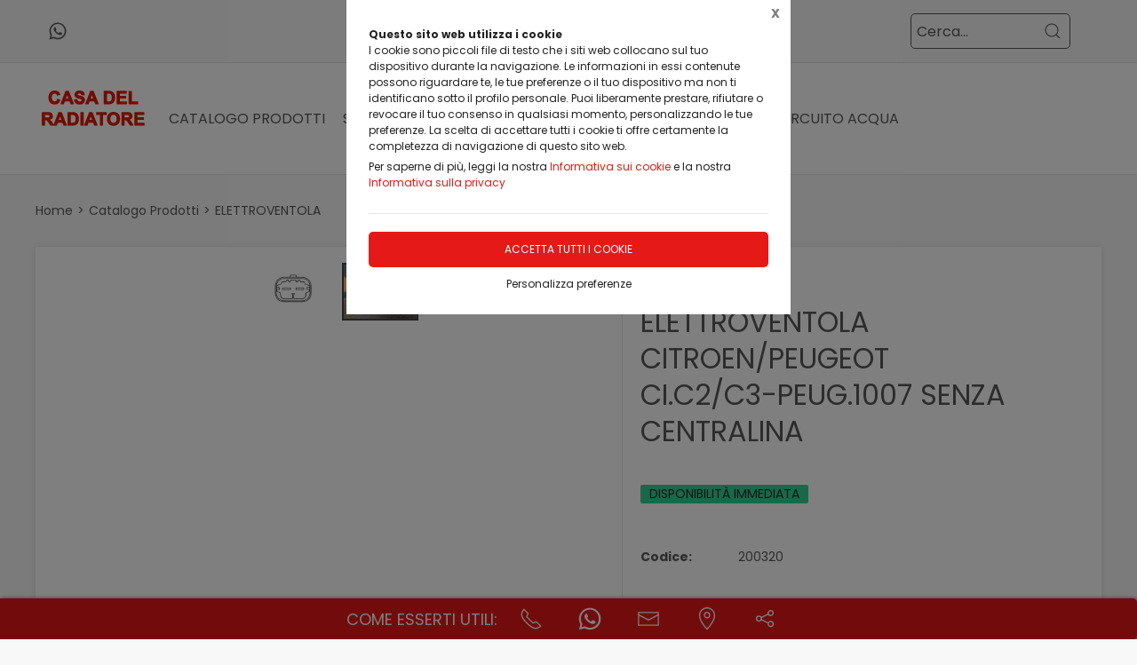

--- FILE ---
content_type: text/html;charset=UTF-8
request_url: https://casadelradiatorepace.it/catalogo-prodotti/elettroventola/elettroventola-citroen-peugeot-ci-c2-c3-peug-1007-senza-centralina/1402088,360068
body_size: 32776
content:
<!DOCTYPE html>
<html lang="it">
<head>
	<!--
  ____                 _                  _   _      _   ____  _ _       
 / ___| _   _ _ __    / \   _ __  _ __   | \ | | ___| |_/ ___|(_) |_ ___ 
 \___ \| | | | '_ \  / _ \ | '_ \| '_ \  |  \| |/ _ \ __\___ \| | __/ _ \
  ___) | |_| | | | |/ ___ \| |_) | |_) | | |\  |  __/ |_ ___) | | ||  __/
 |____/ \__, |_| |_/_/   \_\ .__/| .__/  |_| \_|\___|\__|____/|_|\__\___|
        |___/              |_|   |_| -->
<meta name="referrer" content="always" />
<meta http-equiv="content-language" content="it" />
<meta http-equiv="Content-Type" content="text/html; charset=UTF-8" />
<meta name="robots" content="index,follow" />
<meta name="google-site-verification" content="O2YtfyP1nTZMKkTeEMsSlMNwq9SBG55OdpVeWTabr2w" />
<link rel="icon" href="//files.synapp.it/69762/foto/aziende/favicon/O/1482858399357_icona_O.png" />
<title>ELETTROVENTOLA CITROEN/PEUGEOT CI.C2/C3-PEUG.1007 SENZA CENTRALINA - Trapani</title>
	<link id="page-url-canonical" rel="canonical" href="https://casadelradiatorepace.it/catalogo-prodotti/elettroventola/elettroventola-citroen-peugeot-ci-c2-c3-peug-1007-senza-centralina/1402088,360068"/>
	<meta property="og:image" content="https://files.synapp.it/69762/foto/prodotti/B/prd_69762_2706_1266577463883_B.JPG"/>
	<meta property="og:url" content="https://casadelradiatorepace.it/catalogo-prodotti/elettroventola/elettroventola-citroen-peugeot-ci-c2-c3-peug-1007-senza-centralina/1402088,360068"/>
	<meta property="og:title" content="ELETTROVENTOLA CITROEN/PEUGEOT CI.C2/C3-PEUG.1007 SENZA CENTRALINA - Trapani"/>
	<meta property="og:description" content="ELETTROVENTOLA - ELETTROVENTOLA CITROEN/PEUGEOT CI.C2/C3-PEUG.1007 SENZA CENTRALINA a Trapani in Via Castellammare, 26"/>
		<meta name="description" content="ELETTROVENTOLA - ELETTROVENTOLA CITROEN/PEUGEOT CI.C2/C3-PEUG.1007 SENZA CENTRALINA a Trapani in Via Castellammare, 26" />
	<link rel="dns-prefetch" href="files.synapp.it">
<link rel="preconnect" href="files.synapp.it">
<link rel="dns-prefetch" href="themes.synapp.it">
<link rel="preconnect" href="themes.synapp.it">

<meta name="viewport" content="width=device-width, initial-scale=1">
<script type="application/ld+json">{"@context":"http://schema.org","@type":"Product","name":"ELETTROVENTOLA CITROEN/PEUGEOT CI.C2/C3-PEUG.1007 SENZA CENTRALINA","url":"/catalogo-prodotti/elettroventola/elettroventola-citroen-peugeot-ci-c2-c3-peug-1007-senza-centralina/1402088,360068","image":"https://files.synapp.it/69762/foto/prodotti/N/prd_69762_2706_1266577463883_N.JPG/elettroventola-citroenpeugeot-cic2c3-peug1007-senza-centralina.JPG","description":"ELETTROVENTOLA APPLICAZIONI: *CITROEN C2 1.4/1.4 /1.4 HDI/1.6/ 1.6 HDI/ 1.6 VTS ANNO IMMATRICOLAZIONE DA 2003 IN POI *CITROEN C3 1\u0026deg;SERIE 1.1/1.4/1.4 HDI/ 1.6/ 1.6 HDI ANNO IMMATRICOLAZIONE DA 2003 IN POI *CITROEN C3 2\u0026deg;SERIE 1.4/1.4/1.4 HDI/ 1.4 VTI/ 1.6 HDI/ 1.6 VTI ANNOIMMATRICOLAZIONE 2003 IN POI *CITROEN PLURIEL 1.4/ 1.4 HDI/ 1.4 VTI/ 1.6 HDI /1.6 THP ANNO IMMATRICOLAZIONE 2006 IN POI *PEUGEOT 1007 1.4/ 1.4 HDI/1.6 / 1.6 HDI\u0026nbsp; ANNO IMMATRICOLAZIONE 2005 IN POI *PEUGEOT 2008 1.2 VTI/ 1.6 HDI/ 1.6 VTI ANNOIMMATRICOLAZIONE 2013 IN POI *PEUGEOT 207 1.4/ 1.4 HDI/ 1.6/ 1.6 TURBO / 1.6 HDI ANNO IMMATRICOLAZIONE 2007 IN POI DETTAGLI PRODOTTO: *TENSIONE 12 V *DIAMETRO 330 MM POTENZA 260 W CODICI ORIGINALI PRODOTTO: *CITROEN/PEUGEOT: 1253H4/ 1353H6/ 1353P8/ 9675250980 L\u0027AZIENDA OPERA SU TUTTO IL TERRITORIO NAZIONALE ISOLE COMPRESE \u0026nbsp;","brand":{"@type":"Brand","name":"CITROEN/PEUGEOT"},"sku":"200320","category":"ELETTROVENTOLA","mpn":"PRD-360068"}</script>
<script type="application/ld+json">{"@context":"http://schema.org","@type":"BreadcrumbList","ItemListElement":[{"@type":"ListItem","position":1,"name":"Catalogo Prodotti","item":"https://casadelradiatorepace.it/catalogo-prodotti/1402088"},{"@type":"ListItem","position":2,"name":"ELETTROVENTOLA","item":"https://casadelradiatorepace.it/catalogo-prodotti/elettroventola/1402088,30475,0,0"}]}</script>
<style id="critical_css">
    
	#s4u-footer, #s4u-correlati, #nav-offcanvas, #cart-offcanvas { content-visibility: auto; contain-intrinsic-size: 1000px; }
	
	@media (min-width: 1200px) {
		.uk-width-1-3\@l {
		    width: calc(100% * 1 / 3.001);
		}
	}
	
	@media (min-width: 640px) {
		.uk-width-1-2\@s {
		    width: 50%;
		}
	}
	
	
	body { overflow-x: hidden;}
    .bar-call-to-action.s a { padding: 10px 15px; width: 26px; height: 26px;}
    #cookie-bar p { font-size: 12px !important; margin: 0px; margin-bottom: 5px;}
    
	.uk-breadcrumb { display: flex; flex-wrap: wrap; padding: 0; list-style: none; }
	/*.detail-breadcrumb .uk-breadcrumb { margin: 30px 0px !important; }*/
	.uk-breadcrumb>*>* { display: inline-block; font-size: .875rem; color: #535353; }
	.uk-breadcrumb>* { flex: none; }
	
	.s4u-main-menu a.uk-navbar-item.uk-link-muted.uk-icon{ padding: 0 10px;} 
	
	.uk-card-small.uk-card-body, .uk-card-small .uk-card-body { padding: 20px 20px; }
	
	.uk-navbar-dropdown { display: none; }
	.uk-navbar-dropdown.uk-open, .uk-dropdown.uk-open {display: block !important;}
	.uk-navbar { display: flex; position: relative; border-bottom: 1px solid #e5e5e5;}
	.uk-sticky .uk-navbar { border: none; }
	.uk-navbar-left, .uk-navbar-right, .uk-navbar-center, .uk-navbar-center-left>*, .uk-navbar-center-right>* { display: flex; align-items: center; }
	.uk-navbar-left, .uk-navbar-right, .uk-navbar-center:only-child { flex-wrap: wrap; }
	.uk-navbar-center:only-child { margin-left: auto; margin-right: auto; position: relative;}
	.uk-navbar-nav { display: flex; margin: 0; padding: 0; list-style: none; }
	.uk-navbar-nav>li>a, .uk-navbar-item, .uk-navbar-toggle { display: flex; justify-content: center;  align-items: center; box-sizing: border-box;  min-height: 80px; padding: 0 10px; font-size: .875rem; text-decoration: none; }
	.uk-navbar-nav>li>a { text-transform: uppercase; }
	#s4u-header { z-index: 981;}
	#s4u-header .uk-navbar-nav > li > a, #s4u-header .uk-navbar-item, #s4u-header .uk-navbar-toggle { font-size: 16px; min-height: 58px; }
	.uk-navbar-right { margin-left: auto; }
	
	.uk-navbar-nav>li>a, .uk-navbar-item, .uk-navbar-toggle { display: flex; justify-content: center; align-items: center;  box-sizing: border-box; min-height: 80px; padding: 0 10px; font-size: .875rem; font-family: Poppins,sans-serif; text-decoration: none;}
	
	.tm-shine { position: relative; overflow: hidden; }
	.uk-margin-small-top { margin-top: 10px !important; }
	[class*='uk-float-'] { max-width: 100%; }
	.uk-float-left { float: left; }
	.uk-iconnav { display: flex; flex-wrap: wrap; margin: 0; padding: 0; list-style: none; margin-left: -10px; }
	.uk-iconnav>* { padding-left: 10px; }
	*+.uk-margin { margin-top: 20px !important; }
	.uk-margin { margin-bottom: 20px; }
	.uk-margin-right { margin-right: 20px !important; }
	.uk-margin-small-right { margin-right: 10px !important; }
	.uk-margin-remove { margin: 0 !important;}
	.uk-search { display: inline-block; position: relative; max-width: 100%; margin: 0; }
	.uk-search-default .uk-search-icon { width: 40px;}
	.uk-search .uk-search-icon-flip { right: 0; left: auto; }
	.uk-search .uk-search-icon { position: absolute; top: 0; bottom: 0; left: 0; display: inline-flex; justify-content: center; align-items: center; color: #535353; }
	.uk-icon { margin: 0; border: none; border-radius: 0; overflow: visible; font: inherit; color: inherit; text-transform: none; padding: 0; background-color: transparent; display: inline-block; fill: currentcolor; line-height: 0; }
	.uk-search-input { padding-right: 30px; }
	.uk-search-default .uk-search-input { height: 40px; padding-left: 6px; padding-right: 30px !important; background: transparent; border: 1px solid #e5e5e5; }
	.uk-search-default .uk-search-icon-flip ~ .uk-search-input { padding-right: 40px; }
	.uk-search-input { box-sizing: border-box; margin: 0; border-radius: 0; font: inherit; overflow: visible; -webkit-appearance: none; vertical-align: middle; width: 100%; border: none; color: #666; }
	.uk-border-rounded { border-radius: 5px; }
	.uk-margin-medium-right {  margin-right: 40px !important; }
	.uk-flex-right { justify-content: flex-end; }
	
	.uk-grid { display: flex; flex-wrap: wrap; margin: 0; padding: 0; list-style: none; }
	
	.uk-grid+.uk-grid-collapse, .uk-grid+.uk-grid-row-collapse, .uk-grid-collapse>.uk-grid-margin, .uk-grid-row-collapse>.uk-grid-margin {
    margin-top: 0 !important; }
	[class*='uk-child-width']>* { box-sizing: border-box; width: 100%; }
	[class*='uk-width'] { box-sizing: border-box; width: 100%; max-width: 100%; }
	
	.uk-grid-collapse, .uk-grid-column-collapse { margin-left: 0; }
	.uk-grid-collapse>*, .uk-grid-column-collapse>* { padding-left: 0; }
	.uk-slideshow-items { position: relative; z-index: 0;  margin: 0; padding: 0; list-style: none; overflow: hidden; }

	.uk-slideshow-items>* { position: absolute; top: 0; left: 0; right: 0; bottom: 0; overflow: hidden; will-change: transform, opacity; touch-action: pan-y; }*/
	.tm-media-box-wrap { position: relative; height: 100%; margin: 0; }
	.tm-media-box-wrap>* { position: absolute;  top: 50%; left: 50%; transform: translate(-50%, -50%); display: block; max-width: 100%; max-height: calc(100%); }
	.uk-container { box-sizing: content-box; max-width: 1200px; margin-left: auto; margin-right: auto; padding-left: 15px; padding-right: 15px; }
	.uk-container-large {  max-width: 1600px; }
	
	#s4u-header-lingue a { color: #8f8f8f; display:inline-block; padding:4px;}
	#s4u-header-lingue a.s4u-current-lingua {
	    cursor: default;
	    font-weight: bold;
	    border: 1px solid #b0b0b0;
	    margin: 2px 0px;
	    padding: 0px 10px;
    	border-radius: 20px;
	    color: #535353;
	}
	#s4u-header-lingue { display: inline-block; margin-left: 30px; text-transform: uppercase; background: #fff; }

	.tm-product-card.tm-product-card-box .uk-card-media-top img, .s4u-widget .uk-slider-container .tm-product-card .tm-product-card-media img { height: 200px; object-position: top; display: inline-block;}
	#cookie-bar > div { margin: 0px auto; }
	.uk-search-default .uk-search-input { border: 1px solid #595959 !important;  }
	
	.uk-pagination .uk-active span {
		border-radius: 24px;
	    padding: 0px 10px;
	    border: 1px solid #595959;
	   	margin-top: -1px;
	   	margin-left: 12px;
	   	margin-right: -7px;
	}
	
	.uk-pagination { margin-left: 0px !important; }
	.uk-pagination>* { padding-left: 18px !important; }
	.uk-pagination .uk-active, .uk-pagination li:first-child { padding-left: 0px !important;}
	
	.uk-label.s4u-product-disponibilita { font-size: 10px; }
	.uk-dotnav>* { padding-bottom:12px;}
	
	.s4u-uk-card-body-overlay .uk-card { position: relative !important; }
	.s4u-uk-card-body-overlay .uk-card-body { position: absolute  !important; bottom: 0px; left:0; right:0; padding:10px; }
	.s4u-uk-card-body-overlay-background { display:none; opacity: 0.5; position:absolute; top:0; bottom:0; left:0; right:0; }
	.s4u-uk-card-body-overlay .s4u-uk-card-body-overlay-background { display: block; }
	.s4u-uk-card-body-overlay h3, .s4u-uk-card-body-overlay p, .s4u-uk-card-body-overlay span { position:relative; z-index:2;  }
	
	.uk-slidenav.uk-position-small { margin: 15px 0;}
	
	.s4u-active-prev-prev, .s4u-active-next-next, .uk-slider-nav.uk-dotnav li:nth-child(3) { opacity: .3; }
	.uk-slider-nav.uk-dotnav>*>*, .uk-slideshow-nav.uk-dotnav>*>* { background: #fff; border: 1px solid rgb(86 86 86); }
	.uk-slider .uk-dotnav>.uk-active > *, .uk-slideshow-nav.uk-dotnav > .uk-active > * { background-color: #ccc; border-color: #9c9c9c;}
	
	.s4u-active { opacity: 1 !important; }
	.s4u-active-prev, .s4u-active-next { opacity: .5 !important; }
	.uk-slider-nav.uk-dotnav, .uk-slideshow-nav.uk-dotnav { width: 110px; margin: 0 auto; overflow: hidden; flex-wrap: nowrap; justify-content:left !important; }
	.uk-slider-nav.uk-dotnav li, .uk-slideshow-nav.uk-dotnav li { display: inline-block; position: relative; left: 44px; transition: .2s transform,.2s left;}

	.s4u-widget-mappa .uk-container-xsmall .wdg-mappa{ padding:0px 7px; font-size: 13px; }
	.s4u-widget-mappa .uk-container-small .wdg-mappa { padding:0px 15px; font-size: 14px; }
	
	/*.uk-slider-items.uk-grid {
	    justify-content: center;
	}*/
	
	a.tm-media-box  { position: relative;}
	.s4u-icon-play-video { position: absolute; top: 50%; left: 50%; transform: translate(-50%, -50%); color: #fff !important; background: #000 !important; border-radius: 100% !important; }
	
	
	.s4u-widget-slider_banner .s4u-slide-desktop .uk-overlay {padding: 30px 50px 50px; margin: 60px; }
	.s4u-widget-slider_banner .s4u-slide-desktop .uk-overlay.uk-position-top-center, .s4u-widget-slider_banner .uk-overlay.uk-position-bottom-center { margin: 30px 0px; }
	.s4u-widget-slider_banner .s4u-slide-desktop .uk-overlay.uk-position-center{ margin: 0px; }
	.s4u-widget-slider_banner .s4u-slide-desktop .uk-overlay.uk-position-center-left, .s4u-widget-slider_banner .uk-overlay.uk-position-center-right { margin: 0px 60px; }
	
	
	.s4u-widget-slider_banner .s4u-slide-mobile .uk-overlay {padding: 30px 50px; margin: 0px; }
	
	
	.s4u-widget-slider_banner .uk-overlay p { line-height: 1.2em; }
	.s4u-widget-slider_banner .uk-overlay .uk-button { text-transform: inherit; }
	
	.uk-slideshow-items .uk-button-large {
	    padding: 5px 60px;
	    line-height: 53px;
	    font-size: 25px;
	}
	
	.uk-slideshow-items .uk-button-small {
	    padding: 0px 30px;
	    line-height: 38px;
	    font-size: 18px;
	}
	
	.s4u-widget-product-single .s4u-product-single {  margin: 0px auto;}
	.s4u-product-single { text-align: center; }
	.s4u-product-single .s4u-product-title { font-size: 44px; }
	.s4u-product-single .s4u-product-disponibilita { font-size: 20px; text-transform: lowercase; }
	.s4u-product-single .s4u-element-urgency span { font-size: 16px; text-transform: lowercase;}
	.s4u-product-single .tm-product-card-prices { font-size: 16px; }
	.s4u-product-single .tm-product-card-price { font-size: 45px; margin-bottom: 15px; }
	.s4u-product-single .uk-button-small {  padding: 14px 50px; font-size: 25px; border-radius: 30px; } 
	.s4u-product-single .s4u-product-media img { border-radius: 36px; }
	
	
	.s4u-product-double { text-align: center; }
	.s4u-product-double .s4u-product-title { font-size: 34px; }
	.s4u-product-double .s4u-product-disponibilita { font-size: 20px; text-transform: lowercase; }
	.s4u-product-double .s4u-element-urgency span { font-size: 16px; text-transform: lowercase;}
	.s4u-product-double .tm-product-card-prices { font-size: 16px; }
	.s4u-product-double .tm-product-card-price { font-size: 45px; }
	.s4u-product-double .uk-button-small {  padding: 14px 50px; font-size: 25px; border-radius: 30px; } 
	.s4u-product-double .s4u-product-media img { border-radius: 26px; }
	
	.s4u-widget.uk-padding.uk-padding-remove-horizontal.uk-padding-remove-bottom { padding-bottom: 0px !important; }
	.s4u-widget.uk-padding.uk-padding-remove-horizontal.uk-padding-remove-top { padding-top: 0px !important; }
	 
	
	@media (max-width: 640px) {
	  .s4u-product-single .s4u-product-title { font-size: 30px; }
	  .s4u-product-single .uk-button-small {  font-size: 18px; padding: 10px 40px; } 
	  .s4u-product-single .tm-product-card-price { font-size: 35px; }
	  .s4u-product-single .s4u-product-media img { border-radius: 26px; }
	  
	  .s4u-product-double { text-align: left !important; margin-bottom: 20px !important; border: 1px solid #ccc; padding: 10px !important; margin: 1% !important; border-radius: 10px; width: 48% !important; }
	  .s4u-product-double .s4u-product-title { font-size: 15px; font-weight: 500; }
	  .s4u-product-double .uk-button-small {  font-size: 12px; padding: 4px 8px; border-radius: 20px; } 
	  .s4u-product-double .tm-product-card-price { font-size: 20px; }
	  .s4u-product-double .s4u-product-media img  { border-radius: 12px;}
	  .s4u-product-double .s4u-product-disponibilita { font-size: 14px; text-transform: lowercase; }
	  .s4u-product-double .s4u-element-urgency span { font-size: 12px; text-transform: lowercase;}
	  
	  .s4u-widget-slider_banner .uk-overlay { padding: 20px 40px; margin: 20px; }
	  .s4u-widget-slider_banner .uk-overlay.uk-position-top-center, .s4u-widget-slider_banner .uk-overlay.uk-position-bottom-center { margin: 20px 0px; }
	  .s4u-widget-slider_banner .uk-overlay.uk-position-center{ margin: 0px; }
		  
	}
	
	@media (max-width: 480px) {
		.s4u-product-double .uk-button-small {  font-size: 10px; padding: 4px 8px; border-radius: 20px; }
	}
	
	@media (min-width: 640px) {
		.uk-container { padding-left: 30px; padding-right: 30px; }
	}
	@media (min-width: 960px){
		.uk-flex-center\@m { justify-content: center; }
		.uk-width-expand\@m { flex: 1; min-width: 1px; }
		.tm-product-info { min-width: 390px; border-top: none; border-left: 1px solid #E5E5E5; }
		.uk-width-2-5\@m { width: 40%;}
		.uk-width-1-4\@m { width: 25%; }
		.uk-container { padding-left: 40px;  padding-right: 40px; }
		.uk-hidden\@m { display: none !important; }
		.tm-filters.uk-offcanvas { position: static; display: block; }
		.tm-filters.uk-offcanvas .uk-offcanvas-bar { position: static; overflow: visible; width: auto; transform: none; background: none;}
		.uk-slider-items .tm-product-card.tm-product-card-box { margin-bottom: 20px;}
		
	    .tm-product-card.tm-product-card-box.tm-product-card-grid .uk-card {
	        flex-direction: column;
	        max-width: 300px;
	    }
	    
		
	}
	
	@media (min-width: 1280px){
		.s4u-widget.uk-padding { padding-top: 60px !important; padding-bottom: 60px !important;}
		.s4u-widget .uk-container { padding-left: 120px !important; padding-right: 120px !important;}
		.s4u-widget .uk-container.uk-padding-remove { padding:0px !important;}
		.s4u-widget-section.uk-padding-remove .uk-container.uk-padding-remove .s4u-wysiwyg.uk-padding { padding-left: 120px !important; padding-right: 120px !important;}
		.s4u-widget-section.uk-padding-remove .uk-card-media-right { padding-left: 0px !important;}
		.s4u-widget-section.uk-padding-remove .uk-grid>* { padding-left: 0px !important; }
	}
	
	@media (min-width: 1600px){
		.uk-width-1-5\@xl { width: 20%;}
	}
	@media (max-width: 375px) {
		.detail-breadcrumb .uk-breadcrumb { margin: 10px 0px !important;}
		/*.uk-slideshow-items { height: 206px;}*/
		/*#s4u-product-gallery { height: 206px; }*/
	}
	@media (max-width: 960px) {
		.uk-breadcrumb { overflow: auto; flex-wrap: nowrap; }
		#s4u-header-lingue { display: block; text-align: right; padding-right: 10px; margin: 0px;}
		#s4u-header-lingue a { padding: 3px 15px; font-size: 16px;}
		.uk-breadcrumb>li { display: inline !important; }
		.uk-dotnav>* {flex: none; padding-left: 12px;}
		
		.tm-product-card.tm-product-card-box:not(.tm-product-card-grid) .uk-card-media-top img, 
		.s4u-widget .uk-slider-container .tm-product-card:not(.tm-product-card-grid) .tm-product-card-media img { height: 120px;}
		
		.tm-product-card.tm-product-card-box.tm-product-card-grid .uk-card {
	        max-width: 360px;
	    }
	    
	    .tm-product-card.tm-product-card-grid {
	        align-items: center;
	    }
		
		.s4u-col-gallery, .tm-product-info { width: 100% !important;}
		.uk-width-3-4 { width: 75%;}
		.s4u-widget-schede-all {right: calc(50% - 56px);}
		#s4u-header-lingue { border-top: 1px solid #e5e5e5; border-bottom: 1px solid #e5e5e5; }
		.uk-button-large { padding: 0px 30px !important; }
		
		.product-single figure { margin-bottom:20px !important; }
		.s4u-widget.uk-padding { padding-top: 40px !important; padding-bottom: 40px !important;}
		
	}
	</style>
	<link rel="preload" href="//themes.synapp.it/flex/assets/css/tema1/style.css?v=2.8.20250423.01" as="style" crossorigin />
	<link rel="stylesheet" type="text/css" media="all" href="//themes.synapp.it/flex/assets/css/tema1/style.css?v=2.8.20250423.01" crossorigin />
	
	
	<!-- FONT -->
			<!-- 
			<link rel="preconnect" href="https://fonts.googleapis.com"> -->
			<link rel="preconnect" href="https://fonts.gstatic.com" crossorigin>
			
			<!-- link href="//files.synapp.it/font.css" rel="stylesheet"/ -->
			<link rel="preload" href="https://fonts.gstatic.com/s/poppins/v22/pxiEyp8kv8JHgFVrJJnecnFHGPezSQ.woff2" crossorigin as="font">
			<link rel="preload" href="https://fonts.gstatic.com/s/poppins/v22/pxiEyp8kv8JHgFVrJJfecnFHGPc.woff2" crossorigin as="font">
			<link rel="preload" href="https://fonts.gstatic.com/s/poppins/v22/pxiByp8kv8JHgFVrLCz7Z1JlFd2JQEl8qw.woff2" crossorigin as="font">
			<link rel="preload" href="https://fonts.gstatic.com/s/poppins/v22/pxiByp8kv8JHgFVrLCz7Z1xlFd2JQEk.woff2" crossorigin as="font">
			<style>
			@font-face {font-family:'Poppins';font-style:normal;font-weight:400;font-display:swap;src:url(https://fonts.gstatic.com/s/poppins/v22/pxiEyp8kv8JHgFVrJJnecnFHGPezSQ.woff2) format('woff2');unicode-range:U+0100-02BA, U+02BD-02C5, U+02C7-02CC, U+02CE-02D7, U+02DD-02FF, U+0304, U+0308, U+0329, U+1D00-1DBF, U+1E00-1E9F, U+1EF2-1EFF, U+2020, U+20A0-20AB, U+20AD-20C0, U+2113, U+2C60-2C7F, U+A720-A7FF;}
@font-face {font-family:'Poppins';font-style:normal;font-weight:400;font-display:swap;src:url(https://fonts.gstatic.com/s/poppins/v22/pxiEyp8kv8JHgFVrJJfecnFHGPc.woff2) format('woff2');unicode-range:U+0000-00FF, U+0131, U+0152-0153, U+02BB-02BC, U+02C6, U+02DA, U+02DC, U+0304, U+0308, U+0329, U+2000-206F, U+20AC, U+2122, U+2191, U+2193, U+2212, U+2215, U+FEFF, U+FFFD;}
@font-face {font-family:'Poppins';font-style:normal;font-weight:700;font-display:swap;src:url(https://fonts.gstatic.com/s/poppins/v22/pxiByp8kv8JHgFVrLCz7Z1JlFd2JQEl8qw.woff2) format('woff2');unicode-range:U+0100-02BA, U+02BD-02C5, U+02C7-02CC, U+02CE-02D7, U+02DD-02FF, U+0304, U+0308, U+0329, U+1D00-1DBF, U+1E00-1E9F, U+1EF2-1EFF, U+2020, U+20A0-20AB, U+20AD-20C0, U+2113, U+2C60-2C7F, U+A720-A7FF;}
@font-face {font-family:'Poppins';font-style:normal;font-weight:700;font-display:swap;src:url(https://fonts.gstatic.com/s/poppins/v22/pxiByp8kv8JHgFVrLCz7Z1xlFd2JQEk.woff2) format('woff2');unicode-range:U+0000-00FF, U+0131, U+0152-0153, U+02BB-02BC, U+02C6, U+02DA, U+02DC, U+0304, U+0308, U+0329, U+2000-206F, U+20AC, U+2122, U+2191, U+2193, U+2212, U+2215, U+FEFF, U+FFFD;}
</style>
			<style id="custom_theme">
		html, .uk-logo { font-family: 'Poppins', sans-serif !important; }
		.uk-h1, .uk-h2, .uk-h3, .uk-h4, .uk-h5, .uk-h6, .uk-heading-2xlarge, .uk-heading-large, .uk-heading-medium, .uk-heading-small, .uk-heading-xlarge, h1, h2, h3, h4, h5, h6, .s4u-main-menu a { font-family: 'Poppins', sans-serif !important; }
		/* Hover + Focus */
		.uk-navbar-dropdown-nav > li > a:hover,
		.uk-navbar-dropdown-nav > li > a:focus,
		.uk-navbar-nav>li:hover>a, .uk-navbar-nav>li>a:focus, .uk-navbar-nav>li>a.uk-open,
		a, a:hover, .uk-link,
		.uk-text-meta,
		.tm-product-card-sale,
		a.uk-link-heading:hover, .uk-link-heading a:hover, .uk-link-toggle:hover .uk-link-heading, .uk-link-toggle:focus .uk-link-heading, .s4u-button-inverse,
		#s4u-header-lingue a:hover { color:  #E61919; }
		.uk-text-primary { color:  #E61919 !important; }
		.uk-light .uk-button-primary, .uk-section-primary:not(.uk-preserve-color) .uk-button-primary, .uk-section-secondary:not(.uk-preserve-color) .uk-button-primary, .uk-tile-primary:not(.uk-preserve-color) .uk-button-primary, .uk-tile-secondary:not(.uk-preserve-color) .uk-button-primary, .uk-card-primary.uk-card-body .uk-button-primary, .uk-card-primary>:not([class*='uk-card-media']) .uk-button-primary, .uk-card-secondary.uk-card-body .uk-button-primary, .uk-card-secondary>:not([class*='uk-card-media']) .uk-button-primary, .uk-overlay-primary .uk-button-primary,
		.uk-background-primary,
		.uk-button-primary,
		.uk-section-primary,
		.uk-badge1,
		.uk-button-primary:hover,
		.uk-button-primary,
		.s4u-ecommerce-cart-ajax-count.uk-badge { background-color: #E61919; color: #fff !important; }
		.tm-variations>.uk-active>a,
		.uk-input:focus, .s4u-button-inverse{ border-color: #E61919; }
		.s4u-button-inverse {background: transparent;}
		.uk-button-medium {
		    padding: 10px 15px;
		    line-height: 25px;
		}
		
		#s4u-popup-button svg, #s4u-popup-button-desktop svg, #s4u-popup-button-mobile svg { fill: #fff !important;}

		
		
			.tm-product-card-title, .tm-product-info h1 { font-weight: normal !important;}
		
			.tm-product-card-title, .tm-product-info h1 { text-transform: initial !important;}
		
		
		.tm-variations>.uk-active>a {color: #666; border: 2px solid #E61919;}
		.uk-button-default { color: #333;}
		.uk-button-default:hover { color: #333; border: 1px solid #333;}
		.s4u-widget-section .uk-button-default, .s4u-widget-slider .uk-button-default, .s4u-widget-form .uk-button-default, .s4u-widget-slider_banner .uk-button-default { color: #fff !important; font-weight: bold; border: 1px solid #fff; }
		
		.s4u-wysiwyg .uk-slider { padding: 0px;}
		.s4u-wysiwyg .uk-slider-items > div {
			 background: #E6191910;
			 border: 4px solid #fff;
			 padding-left: 0px;
		}
		.s4u-wysiwyg .uk-slider .uk-card {
		    margin: 16px;
		    border-radius: 10px;
		    background: #fff;
		}
		
		
		.s4u-wysiwyg .uk-slider .uk-grid {
		    margin-left: 0px;
		}
		
		.s4u-wysiwyg .uk-accordion { padding: 5px;}
		
		.s4u-prodotto-informazioni  { margin-bottom: 15px; }
		.s4u-prodotto-informazioni .uk-accordion { margin: 5px 0px; }
		.s4u-prodotto-informazioni .uk-accordion li .uk-accordion-title, .s4u-wysiwyg .uk-accordion > li .uk-accordion-title { border-radius: 10px; border-bottom: none; background: transparent !important;}
		.s4u-prodotto-informazioni .uk-accordion li, .s4u-wysiwyg .uk-accordion > li {
		    margin-bottom: 14px !important;
		    border-radius: 10px;
		    border: none;
		    background: #E6191910;
		}
		
		.s4u-prodotto-informazioni .uk-accordion .uk-accordion-content, .s4u-wysiwyg .uk-accordion .uk-accordion-content {
		    margin: 0px;
		    padding: 0px 20px !important;
		    background: transparent !important;
		}
		
		.s4u-prodotto-informazioni .s4u-accordion-title .uk-accordion-title { cursor:auto;} 
		.s4u-prodotto-informazioni .s4u-accordion-no-icon .uk-accordion-title::before {
			background: none; display: none;
		}
		.s4u-prodotto-informazioni .uk-accordion-title { padding: 12px; font-weight: normal; padding: 10px;}
		.s4u-prodotto-informazioni .uk-accordion { margin: 3px 0px; }
		.s4u-prodotto-informazioni .uk-accordion li { margin-bottom: 0px !important; }
		
		.s4u-product-double { max-width: 640px; }
		.s4u-product-double.tm-product-card.tm-product-card-box .uk-card-media-top img { height: 450px; max-height: 450px; object-fit: contain; object-position: top;}
		.s4u-product-double .tm-product-card-title { font-size: 24px;}
		.s4u-product-double .uk-card { display: block !important;  }
		
		.s4u-product-double .tm-media-box { padding: 0px;}
		.s4u-product-double .uk-label.s4u-product-disponibilita { font-size: 13px;}
		
		@media (max-width: 1280px) {
			.s4u-product-double.tm-product-card.tm-product-card-box .uk-card-media-top img  { height: 350px; }
		}
		
		@media (max-width: 960px) {
			.s4u-product-double.tm-product-card.tm-product-card-box .uk-card-media-top img  { height: 250px; }
		}
		
		@media (max-width: 640px) {
			.s4u-product-double  { margin-bottom: 20px !important; }
		}
		

		
		
		</style>
	<link rel="preload" href="//files.synapp.it/69762/foto/prodotti/N/prd_69762_2706_1266577463883_N.JPG/1-elettroventola-citroenpeugeot-cic2c3-peug1007-senza-centralina.JPG" as="image" media="(max-width: 480px)">
	<link rel="preload" href="//files.synapp.it/69762/foto/prodotti/L/prd_69762_2706_1266577463883_L.JPG/1-elettroventola-citroenpeugeot-cic2c3-peug1007-senza-centralina.JPG" as="image" media="(min-width: 480.1px)">
	<link rel="preload" href="//themes.synapp.it/flex/assets/js/uikit.min.js" as="script" crossorigin />
	<link rel="preload" href="//themes.synapp.it/flex/assets/js/uikit-icons.min.js" as="script" crossorigin />
	<style id="s4u_css">
/* Datepicker.js - https://github.com/qodesmith/datepicker */
.qs-datepicker-container{font-size:1rem;font-family:sans-serif;color:#000;position:absolute;width:15.625em;display:-webkit-box;display:-ms-flexbox;display:flex;-webkit-box-orient:vertical;-webkit-box-direction:normal;-ms-flex-direction:column;flex-direction:column;z-index:9001;-webkit-user-select:none;-moz-user-select:none;-ms-user-select:none;user-select:none;border:1px solid grey;border-radius:.26392em;overflow:hidden;background:#fff;-webkit-box-shadow:0 1.25em 1.25em -.9375em rgba(0,0,0,.3);box-shadow:0 1.25em 1.25em -.9375em rgba(0,0,0,.3)}.qs-datepicker-container *{-webkit-box-sizing:border-box;box-sizing:border-box}.qs-datepicker-container.qs-centered{position:fixed;top:50%;left:50%;-webkit-transform:translate(-50%,-50%);-ms-transform:translate(-50%,-50%);transform:translate(-50%,-50%)}.qs-datepicker-container.qs-hidden{display:none}.qs-datepicker .qs-overlay{position:absolute;top:0;left:0;background:rgba(0,0,0,.75);color:#fff;width:100%;height:100%;padding:.5em;z-index:1;opacity:1;-webkit-transition:opacity .3s;transition:opacity .3s;display:-webkit-box;display:-ms-flexbox;display:flex;-webkit-box-orient:vertical;-webkit-box-direction:normal;-ms-flex-direction:column;flex-direction:column}.qs-datepicker .qs-overlay.qs-hidden{opacity:0;z-index:-1}.qs-datepicker .qs-overlay .qs-overlay-year{background:rgba(0,0,0,0);border:none;border-bottom:1px solid #fff;border-radius:0;color:#fff;font-size:.875em;padding:.25em 0;width:80%;text-align:center;margin:0 auto;display:block}.qs-datepicker .qs-overlay .qs-overlay-year::-webkit-inner-spin-button{-webkit-appearance:none}.qs-datepicker .qs-overlay .qs-close{padding:.5em;cursor:pointer;position:absolute;top:0;right:0}.qs-datepicker .qs-overlay .qs-submit{border:1px solid #fff;border-radius:.26392em;padding:.5em;margin:0 auto auto;cursor:pointer;background:hsla(0,0%,50.2%,.4)}.qs-datepicker .qs-overlay .qs-submit.qs-disabled{color:grey;border-color:grey;cursor:not-allowed}.qs-datepicker .qs-overlay .qs-overlay-month-container{display:-webkit-box;display:-ms-flexbox;display:flex;-ms-flex-wrap:wrap;flex-wrap:wrap;-webkit-box-flex:1;-ms-flex-positive:1;flex-grow:1}.qs-datepicker .qs-overlay .qs-overlay-month{display:-webkit-box;display:-ms-flexbox;display:flex;-webkit-box-pack:center;-ms-flex-pack:center;justify-content:center;-webkit-box-align:center;-ms-flex-align:center;align-items:center;width:33.33333%;cursor:pointer;opacity:.5;-webkit-transition:opacity .15s;transition:opacity .15s}.qs-datepicker .qs-overlay .qs-overlay-month.active,.qs-datepicker .qs-overlay .qs-overlay-month:hover{opacity:1}.qs-datepicker .qs-controls{width:100%;display:-webkit-box;display:-ms-flexbox;display:flex;-webkit-box-pack:justify;-ms-flex-pack:justify;justify-content:space-between;-webkit-box-align:center;-ms-flex-align:center;align-items:center;-webkit-box-flex:1;-ms-flex-positive:1;flex-grow:1;-ms-flex-negative:0;flex-shrink:0;background:#d3d3d3;-webkit-filter:blur(0);filter:blur(0);-webkit-transition:-webkit-filter .3s;transition:-webkit-filter .3s;transition:filter .3s;transition:filter .3s,-webkit-filter .3s}.qs-datepicker .qs-controls.qs-blur{-webkit-filter:blur(5px);filter:blur(5px)}.qs-datepicker .qs-arrow{height:1.5625em;width:1.5625em;position:relative;cursor:pointer;border-radius:.26392em;-webkit-transition:background .15s;transition:background .15s}.qs-datepicker .qs-arrow:hover{background:rgba(0,0,0,.1)}.qs-datepicker .qs-arrow:hover.qs-left:after{border-right-color:#000}.qs-datepicker .qs-arrow:hover.qs-right:after{border-left-color:#000}.qs-datepicker .qs-arrow:after{content:"";border:.39062em solid rgba(0,0,0,0);position:absolute;top:50%;-webkit-transition:border .2s;transition:border .2s}.qs-datepicker .qs-arrow.qs-left:after{border-right-color:grey;right:50%;-webkit-transform:translate(25%,-50%);-ms-transform:translate(25%,-50%);transform:translate(25%,-50%)}.qs-datepicker .qs-arrow.qs-right:after{border-left-color:grey;left:50%;-webkit-transform:translate(-25%,-50%);-ms-transform:translate(-25%,-50%);transform:translate(-25%,-50%)}.qs-datepicker .qs-month-year{font-weight:700;-webkit-transition:border .2s;transition:border .2s;border-bottom:1px solid rgba(0,0,0,0);cursor:pointer}.qs-datepicker .qs-month-year:hover{border-bottom:1px solid grey}.qs-datepicker .qs-month-year:active:focus,.qs-datepicker .qs-month-year:focus{outline:none}.qs-datepicker .qs-month{padding-right:.5ex}.qs-datepicker .qs-year{padding-left:.5ex}.qs-datepicker .qs-squares{display:-webkit-box;display:-ms-flexbox;display:flex;-ms-flex-wrap:wrap;flex-wrap:wrap;padding:.3125em;-webkit-filter:blur(0);filter:blur(0);-webkit-transition:-webkit-filter .3s;transition:-webkit-filter .3s;transition:filter .3s;transition:filter .3s,-webkit-filter .3s}.qs-datepicker .qs-squares.qs-blur{-webkit-filter:blur(5px);filter:blur(5px)}.qs-datepicker .qs-square{width:14.28571%;height:1.5625em;display:-webkit-box;display:-ms-flexbox;display:flex;-webkit-box-align:center;-ms-flex-align:center;align-items:center;-webkit-box-pack:center;-ms-flex-pack:center;justify-content:center;cursor:pointer;-webkit-transition:background .1s;transition:background .1s;border-radius:.26392em}.qs-datepicker .qs-square.qs-current{font-weight:700}.qs-datepicker .qs-square.qs-current span{text-decoration:underline}.qs-datepicker .qs-square.qs-active{background:#add8e6}.qs-datepicker .qs-square.qs-range-date-start:not(.qs-range-date-6){border-top-right-radius:0;border-bottom-right-radius:0}.qs-datepicker .qs-square.qs-range-date-middle{background:#d4ebf2}.qs-datepicker .qs-square.qs-range-date-middle:not(.qs-range-date-0):not(.qs-range-date-6){border-radius:0}.qs-datepicker .qs-square.qs-range-date-middle.qs-range-date-0{border-top-right-radius:0;border-bottom-right-radius:0}.qs-datepicker .qs-square.qs-range-date-end:not(.qs-range-date-0),.qs-datepicker .qs-square.qs-range-date-middle.qs-range-date-6{border-top-left-radius:0;border-bottom-left-radius:0}.qs-datepicker .qs-square.qs-disabled span{opacity:.2}.qs-datepicker .qs-square.qs-empty{cursor:default}.qs-datepicker .qs-square.qs-disabled{cursor:not-allowed}.qs-datepicker .qs-square.qs-day{cursor:default;font-weight:700;color:grey}.qs-datepicker .qs-square:not(.qs-empty):not(.qs-disabled):not(.qs-day):not(.qs-active):hover{background:orange}.qs-datepicker .qs-event{position:relative}.qs-datepicker .qs-event:after{content:"";position:absolute;width:.46875em;height:.46875em;border-radius:50%;background:#07f;bottom:0;right:0}.qs-datepicker .qs-event.qs-disabled:after,.qs-datepicker .qs-event.qs-empty:after{background:#cce4ff}

/*s4u*/
.star-ranking { font-size: 0; white-space: nowrap; display: inline-block; width: 150px; height: 30px; overflow: hidden; position: relative; background: url('[data-uri]'); background-size: contain;}
.star-ranking i { opacity: 0; position: absolute; left: 0; top: 0; height: 100%; width: 20%; z-index: 1; background: url('[data-uri]'); background-size: contain;
}
.star-ranking input { -moz-appearance: none; -webkit-appearance: none; opacity: 0; display: inline-block; width: 20% !important; height: 100%; margin: 0; padding: 0; z-index: 2; position: relative; }
.star-ranking input:hover + i,
.star-ranking input:checked + i { opacity: 1; }
.star-ranking i ~ i { width: 40%;}
.star-ranking i ~ i ~ i { width: 60%;}
.star-ranking i ~ i ~ i ~ i { width: 80%;}
.star-ranking i ~ i ~ i ~ i ~ i { width: 100%;}
*[class^="star-ranking-"], *[class*=" star-ranking-"]{ background-image:url(/common/media/ranking.png); background-repeat: no-repeat; width: 90px; height: 18px; display:inline-block; }
.star-ranking-0 { background-position: 0px 0px; }
.star-ranking-25 { background-position: 0 -18px; }
.star-ranking-50 { background-position: 0 -36px; }
.star-ranking-75 { background-position: 0 -54px; }
.star-ranking-100 { background-position: 0 -72px; }
.star-ranking-125 { background-position: 0 -90px; }
.star-ranking-150 { background-position: 0 -108px; }
.star-ranking-175 { background-position: 0 -126px; }
.star-ranking-200 { background-position: 0 -144px; }
.star-ranking-225 { background-position: 0 -162px; }
.star-ranking-250 { background-position: 0 -180px; }
.star-ranking-275 { background-position: 0 -198px; }
.star-ranking-300 { background-position: 0 -216px; }
.star-ranking-325 { background-position: 0 -234px; }
.star-ranking-350 { background-position: 0 -252px; }
.star-ranking-375 { background-position: 0 -270px; }
.star-ranking-400 { background-position: 0 -288px; }
.star-ranking-425 { background-position: 0 -306px; }
.star-ranking-450 { background-position: 0 -324px; }
.star-ranking-475 { background-position: 0 -342px; }
.star-ranking-500 { background-position: 0 -360px; }

.s4u-text-toogle { position: relative; max-height: 320px; overflow: hidden !important;}
.s4u-text-toogle .s4u-text-toogle-more { display: none; position: absolute; z-index: 10; bottom: 0; left: 0; right: 0; }
.s4u-text-toogle .s4u-text-toogle-more:after { content:' '; height:40px; position: absolute; top: -40px; width: 100%; left: 0; z-index: 10; background: linear-gradient(0deg, rgba(255,255,255,.8) 10%, rgba(255,255,255,.8) 30%, rgba(255,255,255,0.4) 50%); }
.s4u-text-toogle .s4u-text-toogle-more .down { background: #fff;  display: block; cursor: pointer; }
.s4u-text-toogle .s4u-text-toogle-more .up { background: #fff;  display: none; cursor: pointer; }

.s4u-text-toogle.open { max-height: none; }
.s4u-text-toogle.open .s4u-text-toogle-more:before { background: none; }
.s4u-text-toogle.open .s4u-text-toogle-more { display: block; }
.s4u-text-toogle.open .s4u-text-toogle-more .down { display: none; }
.s4u-text-toogle.open .s4u-text-toogle-more .up { display: block; }
</style>

<script>
analytics_storage = 'denied';
ad_storage = 'denied';
ad_user_data = 'denied';
ad_personalization = 'denied';
window.dataLayer = window.dataLayer || [];
function gtag(){dataLayer.push(arguments);}
</script>
<!-- Google Analytics azienda -->
<script async src="https://www.googletagmanager.com/gtag/js?id=G-N1EL7EKT2B"></script>
<script>
	gtag('js', new Date());
	gtag('set', 'url_passthrough', true);
	gtag('consent', 'default', { 'analytics_storage': analytics_storage, 'ad_storage': ad_storage, 'ad_user_data': ad_user_data, 'ad_personalization': ad_personalization });
	
	gtag('config', 'G-N1EL7EKT2B', { 'anonymize_ip': true });
	
	
			  gtag('event','view_item', {
			    'value': 0.0,
			    'items': [
			      {
			      'item_id': 360068,
			      'item_category': 'ELETTROVENTOLA',
				  'item_name': 'ELETTROVENTOLA CITROEN/PEUGEOT CI.C2/C3-PEUG.1007 SENZA CENTRALINA',
				  'quantity': 1,
				  'currency': 'EUR',
				  'price': 0.0
			      }
			    ]
			  });
		  </script>
<!-- End Google Analytics azienda -->
</head>
<body style='overflow: hidden'> 
	
	<!-- COOKIE BAR -->
<div data-nosnippet id="cookie-bar" style="display:block; z-index:99999999; position:fixed; top:0; bottom:0; left: 0; right: 0; background: rgb(0 0 0 / 50%); overflow: hidden;" data-nosnippet>
	<div style="display: block; min-width: 280px; max-width:500px; position: relative;">
		<div style="background: #fff; color: #222; padding: 25px; font-size: 14px;">
			<div style="max-height:320px; overflow:auto;">
				
				<div id="cb-prima-informativa" style="display:block;">
					<p><p><b>Questo sito web utilizza i cookie</b><br />
I cookie sono piccoli file di testo che i siti web collocano sul tuo dispositivo durante la navigazione. Le informazioni in essi contenute possono riguardare te, le tue preferenze o il tuo dispositivo ma non ti identificano sotto il profilo personale. Puoi liberamente prestare, rifiutare o revocare il tuo consenso in qualsiasi momento, personalizzando le tue preferenze. La scelta di accettare tutti i cookie ti offre certamente la completezza di navigazione di questo sito web.</p>
</p>
				</div>
				
				<div id="cb-seconda-informativa" style="display:none;">
					<p><b>Gestione preferenze dei cookie</b></p>
<p>Puoi liberamente prestare a tuo piacere, rifiutare o revocare il tuo consenso in qualsiasi momento.<br/>
La scelta di accettare tutti i cookie ti offre, certamente, la completezza di navigazione di questo sito web.</p></div>
				<p>Per saperne di più, leggi la nostra <a rel="nofollow noopener" target="_blank" href="//casadelradiatorepace.it/cookies.htm">Informativa sui cookie</a> e la nostra <a rel="nofollow noopener" target="_blank" href="//casadelradiatorepace.it/privacy.htm">Informativa sulla privacy</a></p>
				
				<form id="cb-form" style="display:none;">
					<hr/>
					<input type="hidden" id="cAnalyticsInit" value="false" />
					<input type="hidden" id="cProfilazioneInit" value="false" />
					<ul style="margin-top: 0px; margin-bottom: 0px;" uk-accordion>
					    <li style="border-bottom: none;">
					        <label style="float: left;"><span uk-icon="icon: check"></span> Cookie necessari</label>
					        <a style="background: none;" class="uk-accordion-title" href="#"></a>
					        <div class="uk-accordion-content" style="margin-top: 0px; padding: 5px 20px;">
					            <p><p>Questi cookie sono essenziali per la navigazione nel sito web e per l'utilizzo delle sue funzioni come ad esempio, l'impostazione delle preferenze, sistemi di sicurezza etc.. Il sito web non pu&ograve; funzionare correttamente senza questi cookie.</p>
</p>
					            <p><a rel="nofollow noopener" target="_blank" href="//casadelradiatorepace.it/cookies.htm">Vedi informativa estesa</a></p>
					        </div>
					    </li>
					    <li style="border-bottom: none;"><label style="float: left;"><input  id="cAnalytics" class="uk-checkbox" type="checkbox" name="cAnalytics" value="true" />&nbsp;Cookie statistica</label>
					        <a style="background: none;" class="uk-accordion-title" href="#"></a>
					        <div class="uk-accordion-content" style="margin-top: 0px; padding: 5px 20px;">
					        		<p><p>I cookie statistici ci aiutano a capire come i visitatori interagiscono con il sito raccogliendo e trasmettendo informazioni anonime agli strumenti di rilevamento.</p>
</p>
					        		<p><a rel="nofollow noopener" target="_blank" href="//casadelradiatorepace.it/cookies.htm">Vedi informativa estesa</a></p>
					        </div>
					    </li>
					    <li style="border-bottom: none;"><label style="float: left;"><input  id="cProfilazione" class="uk-checkbox" type="checkbox" name="cProfilazione" value="true" />&nbsp;Cookie marketing</label>
					        <a style="background: none;" class="uk-accordion-title" href="#"></a>
					        <div class="uk-accordion-content" style="margin-top: 0px; padding: 5px 20px;">
					            <p><p>I 'cookie per il marketing', solitamente, aiutano a profilare le abitudini di navigazione sul web e a comprendere l'utilizzo che fai del nostro sito con il tuo dispositivo. A tale scopo, eventuali azioni promozionali o informative potrebbero piazzare o riconoscere un cookie univoco all'interno del tuo browser (per esempio usando i pixel tag).</p>
</p>
					            <p><a rel="nofollow noopener" target="_blank" href="//casadelradiatorepace.it/cookies.htm">Vedi informativa estesa</a></p>
					        </div>
					    </li>
					</ul>
					
				</form>
			</div>
			
			
			<hr/>
			<a href="javascript:;" style="font-size: 12px;" class="uk-button uk-width-1-1@s uk-margin-small-bottom uk-button-primary cb-all">Accetta tutti i cookie</a>
			<button id="cb-custom-save" style="display:none; font-size: 12px;" class="uk-button uk-width-1-1@s uk-margin-small-bottom uk-button-default" type="button">Acconsenti ai selezionati</button>
			<a id="cb-custom" href="javascript:;" style="display:block; color: #222; font-size: 12px; text-align:center;" class="_uk-button _uk-width-1-1@s _uk-margin-small-bottom _uk-button-default">Personalizza preferenze</a>
			<a style="color: #7c7c7c; position:absolute; top: 0px; right: 0px; padding: 5px 12px; border-radius: 100%; font-weight: bold;" href="javascript:;" class="cb-close">X</a>
		</div>
	</div>
</div>
<!-- 
<a href="javascript:;" style="position: fixed; bottom: 46px; left: 0px; padding: 5px; border-top-right-radius: 5px;z-index:980" id="cookie-settings" class="uk-button-primary"><span uk-icon="icon: cog"></span>&nbsp;Cookie</a>
 -->

<div data-nosnippet id="cb-alert" style="text-align: center;border-top: 1px solid rgb(204, 204, 204);z-index: 1000;padding: 10px;background: rgb(112 112 112);color: rgb(244 244 244);position: fixed;bottom: 46px;left: 0px;right: 0px; padding: 30px 0px 10px; display:none">
<h3 style="color:#fff; margin-bottom: 7px;">HAI SCELTO DI RIFIUTARE I COOKIE</h3>
<p style="color:#fff; margin-top: 6px;">alcuni contenuti delle pagine potrebbero non essere più visibili.</p>
<a href="javascript:;" style="font-size: 12px; margin:17px;" class="uk-button uk-margin-small-bottom uk-button-light cb-all-alert">Accetta i cookie e rendi completo il sito</a>
<a style="display: block;margin-top: 10px;margin-bottom: 20px;color: #fff;text-decoration: underline;" href="javascript:;" class="cb-close-alert">Continua con alcuni contenuti non visibili</a>
</div>

<script>
document.addEventListener('click', function (e) {
	if (e.target.matches('.cb-all')) updateConsent('all');
	if (e.target.matches('.cb-all-alert')) updateConsent('all');
	if (e.target.matches('#cb-custom')) updateConsent('custom');
	if (e.target.matches('#cb-custom-save')) updateConsent('custom-save');
	if (e.target.matches('.cb-close')) updateConsent('close');
	if (e.target.matches('.cb-close-alert')) updateConsent('close-alert');
	if (e.target.matches('#cookie-settings')) {
		document.getElementById("cookie-bar").style.display = "block";
		document.getElementsByTagName("html")[0].style.overflow = "hidden";
	}
});

if (window.location !== window.parent.location) {
	document.getElementById("cookie-bar").style.display = "none";
	document.getElementsByTagName("html")[0].style.overflow = "auto";
}
</script>
<!-- END COOKIE BAR -->
<!-- START MENU TOP -->
	<header id="s4u-header"  uk-sticky="show-on-up: true; animation: uk-animation-slide-top;">
	<style>.uk-navbar-dropdown-nav { display: none; } .uk-navbar-dropdown.uk-open .uk-navbar-dropdown-nav{ display: flex; }</style>	
<div id="header-1" class="uk-visible@m">	
	<div class="uk-navbar-container">
		
		<!-- START TOPBAR -->
		<div id="topbar" class="uk-background-muted uk-padding-small s4u-header-no-sticky">
			<div class="uk-container uk-container-large">
			
				<!-- SOCIAL -->
					<ul class="uk-iconnav uk-width-1-3 uk-float-left uk-margin-small-top" data-s4u-type="social">
					<li><a aria-label="whatsapp" rel="nofollow noopener" onclick="$('.s4u-whatsapp').trigger('click')" href="javascript:;" title="whatsapp" uk-icon="whatsapp" uk-tooltip="pos:bottom"></a></li>
						</ul>
				<div class="uk-float-right">
				
					<!-- SEARCH -->
						<form action="/search" class="uk-search uk-search-default" style="margin-right: 20px;">
							<input id="s4u-q" minlength="2" name="q" required="required" value="" class="uk-search-input uk-border-rounded" type="search" placeholder="Cerca..." autofocus>
							<button aria-label="Cerca" style="background: none; border: none; position: absolute;" type="submit" class="uk-search-icon-flip" uk-search-icon></button>
							<input name="IDClass" value="0" type="hidden" />
						</form>
					</div>
				
				<div class="uk-clearfix"></div>
			</div>
		</div>
		<!-- END TOPBAR -->
		<!-- START MAIN MENU -->
		<nav class="uk-container uk-container-large uk-navbar-container uk-navbar" uk-navbar>
		
			<div id="main-menu" class="uk-navbar-left">
				
				<span data-s4u-type="logo">
				<a aria-label="Logo CASA DEL RADIATORE di Pace Crispino, Trapani (TP)" class="uk-navbar-item uk-logo" style="margin: 20px 0px; display: block; height: 85px;" href="/"><img loading="lazy"  height="85px" src="//files.synapp.it/69762/foto/aziende/loghi/N/azd_69762_0173_1258966742388_1923_69762_N.gif" alt="CASA DEL RADIATORE di Pace Crispino, Trapani (TP)" /></a>
				</span>
				<ul class="uk-navbar-nav s4u-main-menu" style="margin: 0px; padding: 0px;" data-s4u-type="menu-top">
						<li><a href="/catalogo-prodotti/1402088" target="">Catalogo Prodotti</a></li>
							<li><a href="/storia/1402089" target="">Storia</a></li>
							<li><a href="/dove-siamo/1402091" target="">Dove siamo</a></li>
							<li><a href="/contattaci/1402090" target="">Contattaci</a></li>
							<li><a href="/pulizia-radiatore-circuito-acqua/1885570" target="">Pulizia Radiatore e Circuito Acqua</a></li>
							</ul>
				</div>
		</nav>
		<!-- END MAIN MENU -->
	
	</div>
</div>
<!-- MOBILE -->
<div class="uk-hidden@m">

    <div class="s4u-main-menu">

	    <nav class="uk-navbar-container uk-navbar" uk-navbar="dropbar: true;">
	
	      <div class="uk-navbar-left">
	        <button aria-label="Menu" style="border: none; background: none; width:50px;" class="uk-navbar-toggle" uk-toggle="target: #nav-offcanvas" uk-navbar-toggle-icon></button>
	        <a  aria-label="Logo CASA DEL RADIATORE di Pace Crispino, Trapani (TP)" class="uk-navbar-item uk-logo uk-margin-xsmall-top" href="/"><img src="//files.synapp.it/69762/foto/aziende/loghi/N/azd_69762_0173_1258966742388_1923_69762_N.gif" alt="CASA DEL RADIATORE di Pace Crispino, Trapani (TP)"></a>
	        </div>
	      <div class="uk-navbar-right">
	
	          <!-- SEARCH -->
				<a aria-label="cerca" style="width: 40px; height: 20px; padding: 0 10px;" class="uk-navbar-toggle tm-navbar-button" href="#" uk-search-icon></a>
				<div id="nav-search-mobile" class="uk-navbar-dropdown uk-padding-small uk-margin-remove" uk-drop="mode: click; cls-drop: uk-navbar-dropdown; boundary: !nav; boundary-align: true; pos: bottom-justify; flip: x">
				  <div class="uk-container">
				    <div class="uk-grid uk-grid-small uk-flex-middle">
				      <div class="uk-width-expand">
				        <form id="s4u-mobile-search" action="/search" class="uk-search uk-search-navbar uk-width-1-1">
				          <input id="s4u-mobile-q"  minlength="2" name="q" required="required" value="" class="uk-search-input" type="search" placeholder="Cerca..." autofocus>
				          <button style="background: none; border: none; position: absolute;" type="submit" class="uk-search-icon-flip" uk-search-icon></button>
				          <input name="IDClass" value="0" type="hidden" />
				        </form>
				      </div>
				      <div class="uk-width-auto"><a class="uk-navbar-dropdown-close" href="#" uk-close></a></div>
				    </div>
				  </div>
				</div>
				<div class="uk-clearfix"></div>
			
	      </div>
	    </nav>
	    
	    </div>
</div></header>
	<!-- END MENU TOP -->
	
	<!-- START S4U MAIN -->
	<main id="s4u-main" data-s4u-modulo-id="1402088" data-s4u-servizio-id="7" data-s4u-scheda-id="360068"><style>
#prodotto-info-in-evidenza > div { border-right: 1px solid #ccc; }
#prodotto-info-in-evidenza > div:nth-child(3), #prodotto-info-in-evidenza > div:nth-child(4) { border-right: none; }



#prodotto-cart.uk-sticky { background: none; border: none; margin-top: 20px; }
#prodotto-cart.uk-sticky.uk-active { top:-2000px !important; }
#prodotto-cart.uk-sticky.uk-active button { display: none; }


#prodotto-cart-sticky { float: right; border-radius: 5px; }

#prodotto-cart-sticky span { background: #efefef; display: inline-block; padding: 1px; border-radius: 5px;}

#prodotto-cart-sticky button {
 	width: auto;
    height: auto;
    font-size: 22px;
    padding: 10px 25px;
}

.s4umod.bar-call-to-action {
    bottom: 85px !important;
    left: 0px !important;
    right: 0px !important;
    height: 45px !important;
}

.product-add-to-cart-price {
    font-weight: bold;
}
.product-add-to-cart-price del { font-size: 10px; font-weight: normal;}
#product-add-to-cart {
    position: fixed;
    bottom: 0px !important;
    left: 0px !important;
    right: 0px !important;
    background: #fff;
    padding: 17px 5px 0px 5px;
    text-align: left;
    box-shadow: 0px 0px 5px #ccc;
    z-index:1000;
}

#product-add-to-cart img { vertical-align: text-top; float: left; margin-right: 20px;}


.product-add-to-cart-title { display: block; width: 20%; }
#product-contact { float: right; }
#product-contact .uk-button-default {
    border: 1px solid #E61919;
    font-size: 22px; 
    padding: 10px;
}
#product-contact svg { fill: #E61919;}
.product-add-to-cart-foto { width: 60px; height: 60px; margin-bottom: 10px;}


.uk-icon-button { border-radius: inherit; background: none; width: 29px; height:45px; }
input[name=qtaSticky] { width: 30px;padding: 20px 5px; text-align: center; border: none; }

.tm-quantity-input { margin: 0px;}

.uk-accordion > li { border: 1px solid #ccc; margin-bottom:5px !important; border-bottom-left-radius: 5px; border-bottom-right-radius: 5px; } 
.uk-accordion > li a { border-bottom-left-radius: 5px; border-bottom-right-radius: 5px; } 
.uk-accordion-title { padding: 20px; cursor: pointer; }
.uk-accordion-content { padding:0px 20px 30px; }

.uk-accordion > li.uk-open {
    border: 1px solid #ccc;
    padding-bottom: 10px;
}
.uk-accordion > li.uk-open a { border: none !important; }
.uk-accordion-title { font-weight: bold; font-size: 14px !important; background: #fff !important;}

.uk-accordion > li.uk-open  .uk-accordion-title {  background: #fff; }

.s4u-wysiwyg .uk-slider { padding: 0px;}

.s4u-wysiwyg .uk-slider .uk-card {
    margin: 16px;
    border-radius: 10px;
    background: #fff;
}


.s4u-wysiwyg .uk-slider .uk-grid {
    margin-left: 0px;
}

.s4u-wysiwyg .uk-accordion { padding: 5px;}
.tm-variations>*>:first-child { border-radius: 10px; }

#s4u-prodotto-informazioni-testimonianze .uk-card-title { font-size:1.2rem;}

#s4u-prodotto-informazioni  { margin-bottom: 15px; }
#s4u-prodotto-informazioni .uk-accordion { margin: 5px 0px; }
#s4u-prodotto-informazioni .uk-accordion li .uk-accordion-title { border-radius: 10px; border-bottom: none; background: transparent !important;}
#s4u-prodotto-informazioni .uk-accordion li {
    margin-bottom: 14px !important;
    border-radius: 10px;
    border: none;
    background: #E6191910;
}

.list-detail h4 { margin:0px; font-size:16px; font-weight:500; }
.list-detail ul { margin-top:0px; font-size:14px; }

@media (max-width: 960px) {
	#product-add-to-cart { padding-top: 0px;}
	.s4umod.bar-call-to-action {
	    bottom: 70px !important;
	    left: 10px !important;
	    right: 10px !important;
	    height: 46px !important;
	    border-radius: 5px;
	}
	
	.product-add-to-cart-price {
    		margin-right: 20px;
    		padding-top:10px;
	}
	
	#prodotto-cart-sticky {
	    float: none;
	    position: fixed;
	    right: 10px;
	    bottom: 10px;
	}
	
	#prodotto-cart-sticky button, #product-contact .uk-button-default {
	 	font-size:15px;
	    padding:5px 10px;
	}
	
	#product-add-to-cart {
	    padding: 7px 0px 65px 0px;
	}
	
	#product-contact {
	    float: none;
	    position: fixed;
	    left: 10px;
	    bottom:10px;
	}
	
	.product-add-to-cart-title {
	    display: inline-block;
	    width: 75%;
	}
	
	input[name=qtaSticky] { width: 30px;padding: 15px 5px; text-align: center; border: none; }
	
	.detail-breadcrumb .uk-breadcrumb { margin: 10px 0px !important; }
	
}

@media (max-width: 480px) {
	.tm-quantity-input {
        width: 40px;
    }
    .tm-product-add-button {
	    padding: 0 10px;
	    font-size: 14px;
	}
	
	.uk-breadcrumb>*>*, .uk-breadcrumb>:nth-child(n+2):not(.uk-first-column)::before { font-size: 10px;}
	
	#prodotto-cart-sticky button, #product-contact .uk-button-default {
        font-size: 14px;
        padding: 3px 5px;
	}
	
}

@media (max-width: 375px) {
	
	.tm-product-add-button {
	    padding: 0 9px;
	    font-size: 11px;
	}
}

@media (max-width: 360px) {
    #prodotto-cart-sticky button, #product-contact .uk-button-default {
        font-size: 13px;
        padding: 5px;
	}
	
	.uk-icon-button {
	    border-radius: inherit;
	    background: none;
	    width: 21px;
	    font-size: 14px;
	}
	
	input[name=qtaSticky] {
        width: 30px;
        padding: 15px 0px;
        text-align: center;
        border: none;
    }
    
    .product-add-to-cart-title {
        width: 70%;
    }
    
    #product-add-to-cart img { margin-right: 5px;}
    .product-add-to-cart-price { margin-right: 0px; font-size: 13px; }
    
}
</style>
<!-- MAIN -->
<div class="detail-breadcrumb"><div class="uk-container uk-container-large"><div style="text-align: center;">
	<ul class="uk-breadcrumb" style="overflow: auto; flex-wrap: nowrap;">
		<li><a href="/">Home</a></li>
		<li>
			<a href="/catalogo-prodotti/1402088">Catalogo Prodotti</a>
			</li>
			<li>
			<a href="/catalogo-prodotti/elettroventola/1402088,30475,0,0">ELETTROVENTOLA</a>
			</li>
			</ul>
	
	</div></div></div>
<section>
	<div class="uk-container uk-container-large">
		<div class="uk-grid uk-grid-medium uk-child-width-1-1">
			<div class="uk-margin-remove">
				<div class="uk-grid uk-grid-medium uk-child-width-1-1 uk-margin-bottom">
				
					<div>
						<div class="uk-card uk-card-default uk-card-small tm-ignore-container">
							<div class="uk-grid uk-grid-small uk-grid-collapse">
		                        
		                        <!-- PRODUCT GALLERY -->
		                        <style>
#s4u-product-gallery ul { width: 100%; height: 100%;}
#s4u-product-gallery li { width: 100%; height: 100%;}
#s4u-product-gallery picture, #s4u-product-gallery figure { display: flex; height: 100%; width: 100%; margin: 0; }
#s4u-product-gallery picture img, #s4u-product-gallery figure img { object-fit: contain; width: 100%; height: 100%; }
#s4u-product-gallery .uk-card-body  { padding: 0px;}
#s4u-product-slider .uk-slider-items li figure { border: 2px solid #fff; }
#s4u-product-slider .uk-slider-items li.s4u-foto-active figure { border: 2px solid #444; }

.product-thumb figure { margin-bottom: 0px;}
/*.product-thumb figure img { width: 120px; height: 120px; object-fit: cover;}*/
.product-thumb { padding: 3px 50px; display: flex; justify-content: center; margin-top:15px; } 
.product-thumb .uk-dotnav>* { margin-bottom: 10px;}

@media (max-width: 480px) {
	.uk-slideshow-items>* { position: absolute; top: auto; left: auto; right: auto; bottom: auto; overflow: auto; }
	.tm-slider-items.uk-slider-items figure { margin-bottom: 0px;}
	.product-thumb { margin-top: 0px;}
	#s4u-product-gallery { height:300; }
}
</style>

<script>

var s4u_product_src_preload = '//files.synapp.it/69762/foto/prodotti/S/prd_69762_2706_1266577463883_S.JPG';
var s4u_product_attributi;
var s4u_product_gallery;
var s4u_product_slideshow_start; 

function s4u_product_slideshow_init(src){
    $('#s4u-product-slider .uk-slider-items li a').each(function (index) {
        $(this).on('click', function(e){
            e.preventDefault();
            UIkit.slideshow('#s4u-product-slideshow').show(index);
           
        });
    });

    $('#s4u-product-slideshow').on('itemshow', function () {
        var index = UIkit.getComponent($('#s4u-product-slideshow')[0], 'slideshow').index;
        var slider_index = index-2; //(index<2) ?  index-2 : index-2;
        UIkit.slider('#s4u-product-slider').show(slider_index);
        $('#s4u-product-slider .uk-slider-items').children().removeClass('s4u-foto-active');
        $('#s4u-product-slider .uk-slider-items').children().eq(index).addClass('s4u-foto-active');
    });
    
    // on load
    $('#s4u-product-slider li').each(function(index){
		if ($(this).attr("data-foto-src")==src) $('a',$(this)).click(); 
	});
    
}
//product_slideshow_init()


function s4u_product_slideshow_filter_item(i,valori, obj){
	var data = obj.attr('data-foto-valore');
	var remove = false;
	if (data) {
		var cls = data.split(',');
		if (cls.length>0) {
			$.each(cls, function(index, item){
				if (!valori.includes(item)) {
					remove = true;
				}
			});
		}			
	}
	
	if (remove) obj.remove();
}

function s4u_product_slideshow_filter(valori, src) {
    $('#s4u-product-slideshow-gallery').replaceWith(s4u_product_gallery.clone());
    //UIkit.slider('#s4u-product-slider').$destroy();
    
   
    $('#s4u-product-slideshow li').each(function(index){
    	if (index>0 || src) {
			s4u_product_slideshow_filter_item(index,valori,$(this));
		}
	});
    $('#s4u-product-slider li').each(function(index){
    	if (index>0 || src) {
    		s4u_product_slideshow_filter_item(index,valori,$(this));
    	}
    	
	});
    
    
    //$(tag).remove();
    //UIkit.slider('#s4u-product-slider', {center: true, finite: false});
    //UIkit.slider('#s4u-product-slider').$emit(type = 'update');
    s4u_product_slideshow_init(src);
    //$('#s4u-product-slideshow-gallery').show();
   	$('#s4u-product-slider').css('visibility','visible');
   
}

function s4u_scheda_gallery() {

	s4u_product_gallery = $('#s4u-product-slideshow-gallery').clone();
	s4u_product_slideshow_start = true; 
		
    
    // remove preview
    if (s4u_product_slideshow_start) {
       	$("#s4u-product-gallery-preload").remove();
       	s4u_product_slideshow_start = false;
    }
    
    s4u_product_attributi = [];
    $('.s4u-prodotto-li-attributo.uk-active').each(function(){
    	s4u_product_attributi.push($(this).attr('data-value'))
    })
    
    s4u_product_slideshow_filter(s4u_product_attributi,s4u_product_src_preload);

}
</script>
<div class="uk-width-1-1 s4u-col-gallery" style="width: 55%;" data-s4u-type="prodotto-gallery" data-s4u-id="360068" data-s4u-idazdsrv="1402088">
	<div uk-sticky="top: 0; bottom: true; media: 960" class="uk-grid uk-grid-collapse uk-child-width-1-1 uk-position-z-index" style="border-bottom: none;">
		<!--  CON GALLERY -->
		<!-- BIG -->

		
		<div id="s4u-product-slideshow-gallery">
			<div id="s4u-product-slideshow" uk-slideshow="ratio: 3:2; animation: fade">
				<ul id="s4u-product-gallery" class="uk-slideshow-items" uk-lightbox="video-autoplay: inline; delay-controls: 0">
					<li id="s4u-product-gallery-preload" data-foto-valore="0">
						<a href="//files.synapp.it/69762/foto/prodotti/B/prd_69762_2706_1266577463883_B.JPG/elettroventola-citroenpeugeot-cic2c3-peug1007-senza-centralina.JPG">
						<picture>
							<source media="(max-width: 480px)" srcset="//files.synapp.it/69762/foto/prodotti/N/prd_69762_2706_1266577463883_N.JPG/preelettroventola-citroenpeugeot-cic2c3-peug1007-senza-centralina.JPG" />
							<img loading="lazy" src="//files.synapp.it/69762/foto/prodotti/L/prd_69762_2706_1266577463883_L.JPG/preelettroventola-citroenpeugeot-cic2c3-peug1007-senza-centralina.JPG" alt="ELETTROVENTOLA CITROEN/PEUGEOT CI.C2/C3-PEUG.1007 SENZA CENTRALINA" />
						</picture>
						</a>
					</li>
					<li  data-foto-valore="" data-foto-src="//files.synapp.it/69762/foto/prodotti/S/1510225688302_46880697301255_S.jpg">
		         			<a href="//files.synapp.it/69762/foto/prodotti/B/1510225688302_46880697301255_B.jpg/elettroventola-citroenpeugeot-cic2c3-peug1007-senza-centralina.jpg">
		                        <picture>
								<source media="(max-width: 480px)" srcset="//files.synapp.it/69762/foto/prodotti/N/1510225688302_46880697301255_N.jpg/1-elettroventola-citroenpeugeot-cic2c3-peug1007-senza-centralina.jpg" />
									<img loading="lazy" src="//files.synapp.it/69762/foto/prodotti/L/1510225688302_46880697301255_L.jpg/1-elettroventola-citroenpeugeot-cic2c3-peug1007-senza-centralina.jpg" alt="ELETTROVENTOLA CITROEN/PEUGEOT CI.C2/C3-PEUG.1007 SENZA CENTRALINA" />
								</picture>
								</a>
							</li>
		      			<li  data-foto-valore="" data-foto-src="//files.synapp.it/69762/foto/prodotti/S/prd_69762_2706_1266577463883_S.JPG">
		         			<a href="//files.synapp.it/69762/foto/prodotti/B/prd_69762_2706_1266577463883_B.JPG/elettroventola-citroenpeugeot-cic2c3-peug1007-senza-centralina.JPG">
		                        <picture>
								<source media="(max-width: 480px)" srcset="//files.synapp.it/69762/foto/prodotti/N/prd_69762_2706_1266577463883_N.JPG/2-elettroventola-citroenpeugeot-cic2c3-peug1007-senza-centralina.JPG" />
									<img loading="lazy" src="//files.synapp.it/69762/foto/prodotti/L/prd_69762_2706_1266577463883_L.JPG/2-elettroventola-citroenpeugeot-cic2c3-peug1007-senza-centralina.JPG" alt="ELETTROVENTOLA CITROEN/PEUGEOT CI.C2/C3-PEUG.1007 SENZA CENTRALINA" />
								</picture>
								</a>
							</li>
		      			</ul>

			</div>
			<div id="s4u-product-thumb" style="padding-bottom:0px;">
				<div class="product-thumb">
					<div class="-uk-visible@s" style="width: 90%; margin: 0px auto;">
			            <div id="s4u-product-slider" class="uk-position-relative" uk-slider="finite:true" style="visibility: hidden;"><!--  -->
			                <ul class="uk-slider-items uk-flex-center uk-child-width-1-5 uk-grid-small"> <!--  -->
			                    <li data-foto-valore="" data-foto-src="//files.synapp.it/69762/foto/prodotti/S/1510225688302_46880697301255_S.jpg">
			                    	<a class="uk-display-block" href>
			                    		<figure><img loading="lazy" src="//files.synapp.it/69762/foto/prodotti/N/1510225688302_46880697301255_N.jpg/elettroventola-citroenpeugeot-cic2c3-peug1007-senza-centralina.jpg" alt="ELETTROVENTOLA CITROEN/PEUGEOT CI.C2/C3-PEUG.1007 SENZA CENTRALINA" /></figure>
			                    		</a>
			                    </li>
			                    <li data-foto-valore="" data-foto-src="//files.synapp.it/69762/foto/prodotti/S/prd_69762_2706_1266577463883_S.JPG">
			                    	<a class="uk-display-block" href>
			                    		<figure><img loading="lazy" src="//files.synapp.it/69762/foto/prodotti/N/prd_69762_2706_1266577463883_N.JPG/elettroventola-citroenpeugeot-cic2c3-peug1007-senza-centralina.JPG" alt="ELETTROVENTOLA CITROEN/PEUGEOT CI.C2/C3-PEUG.1007 SENZA CENTRALINA" /></figure>
			                    		</a>
			                    </li>
			                    </ul>
			                <a href class="uk-position-center-left" uk-slider-item="previous" uk-slidenav-previous></a>
            				<a href class="uk-position-center-right" uk-slider-item="next" uk-slidenav-next></a>
			            </div>
			        </div>
			    </div>
			</div>    
			</div>
		</div>
</div><!-- END PRODUCT GALLERY -->
		                      	
		                      	<!-- PRODUCT INFO -->
								<div class="uk-width-1-1 uk-width-2-5@m tm-product-info" style="width: 40%; padding-left: 0; margin-top: 0px; border-top: none; border-left: 1px solid #E5E5E5;">
									<div style="padding:0px 20px 0px 20px">
										
										<!-- PRIME ELEMENT -->
										<div style="margin-top: 20px;">
											<div class="uk-grid uk-grid-small">
	                                			<!-- URGENCY ELEMENT -->
												<div data-s4u-type="prodotto-prezzo" data-s4u-idazdsrv="1402088" data-s4u-id="360068">
													<span id="prodotto-ultimi-pezzi" class="uk-label uk-label-warning uk-margin-xsmall-right ">Ultimo pezzo</span>
													<span id="prodotto-sconto-scadenza" class="uk-label uk-label-danger uk-margin-xsmall-right uk-hidden">Offerta in scadenza</span>
												</div>
		                                
											</div>
										</div>
										<!-- Nome Prodotto -->
										<h1 style="margin-top: 20px;margin-bottom:40px;" class="uk-h2 uk-text-bold" data-s4u-type="prodotto" data-s4u-idazdsrv="1402088" data-s4u-id="360068" >ELETTROVENTOLA CITROEN/PEUGEOT CI.C2/C3-PEUG.1007 SENZA CENTRALINA</h1>
									</div>
									
									<div style="padding:0px 20px 20px 20px">
									
		                              	
		                              	<form id="s4u_ecommerce_form_add"   data-cart-act="add" method="get" action="/site/user/ecommerce/cart"">
											<div class="uk-margin">
												
												<!-- DISPONIBILITA -->
												<span id="prodotto-status" class="uk-label uk-label-success uk-margin-small" data-s4u-type="prodotto-prezzo" data-s4u-idazdsrv="1402088" data-s4u-id="360068">Disponibilità immediata</span>
												
												<div class="uk-clearfix"></div>
												
												<!-- COMMERCE ELEMENT -->
												<div class="uk-padding-small uk-background-primary-lighten uk-border-rounded prodotto-prezzo-display uk-hidden">
													<div >
														
														<!-- PRICE -->
														<div>
															<div data-s4u-type="prodotto-sconto" data-s4u-idazdsrv="1402088" data-s4u-id="360068">
															<span id="prodotto-prezzo-da-scontare" class="uk-hidden"><del class="uk-text-muted value"></del></span>
															<span id="prodotto-sconto" class="uk-hidden"><span style="font-size: 15px; color: #fff;" class="uk-margin-xsmall-left uk-section-primary uk-padding-remove-vertical uk-border-rounded uk-padding-xsmall value"></span></span>
															</div>
															
															<span id="prodotto-prezzo" style="display:block;" data-s4u-type="prodotto-prezzo" data-s4u-idazdsrv="1402088" data-s4u-id="360068"><span style="display: inline-block;" class="tm-product-price uk-text-secondary uk-text-bold uk-margin-small-top value">&euro;&nbsp;0,00</span><span style="margin-left: 10px;margin-top: 0;display: inline-block;line-height: 30px;" aria-label="info" uk-icon="info" uk-tooltip="Attenzione, secondo il principio di territorialità dell'IVA questa si applica ordinariamente nel paese dove si consuma il bene o il servizio. Pertanto, se acquisti da un paese estero o intendi destinare lì il tuo acquisto, l'ammontare dell'IVA potrebbe essere ricalcolato con l'aliquota dello stato di destinazione."></span></span>
															
															<!-- SUPPLEMENTO SPEDIZIONE -->
															<div id="prodotto-spedizione-supplemento" class="uk-hidden" data-s4u-type="prodotto-supplementi" data-s4u-idazdsrv="1402088" data-s4u-id="360068">
																<div class="uk-margin-left" style="margin-top:10px;">
																	<div class="uk-margin-small-left uk-text-xsmall uk-text-muted">
																		<span class="value"></span> &euro; <span class="nota">Supplemento spedizione&nbsp; <span aria-label="info" style="margin-top:-1px;" uk-icon="info" uk-tooltip="Il supplemento verrà sommato a ciascun articolo opzionato"></span></span> 
																	</div>
																</div>
															</div>
															
															<!-- SUPPLEMENTO UNICO -->
															<div id="prodotto-unico-supplemento" class="uk-hidden" data-s4u-type="prodotto-supplementi" data-s4u-idazdsrv="1402088" data-s4u-id="360068">
																<div class="uk-margin-left" style="margin-top:10px;">
																	<div class="uk-margin-small-left uk-text-xsmall uk-text-muted">
																		<span class="value"></span> &euro; <span class="nota">Supplemento una tantum&nbsp; <span aria-label="info" style="margin-top:-1px;" uk-icon="info" uk-tooltip="Il supplemento verrà sommato una sola volta indipendentemente dalla quantità opzionata"></span></span> 
																	</div>
																</div>
															</div>
															
															
															<div class="prodotto-status-display uk-hidden" id="paypal-pay-later" style="margin-top:20px;display: block; color:#000; font-size: 12px;border: 1px solid #eaeaea;padding: 10px 20px;background: #fff;" data-s4u-type="ecommerce-paypal"><img style="width: 80px;margin-right: 10px;margin-bottom: 8px;" alt="paypal logo" src="//themes.synapp.it/flex/assets/img/icone/paypal_logo.png" /><b style="font-size:16px; color:#013086;">PAGA IN 3 RATE</b> &nbsp;<span style="color:#013086;font-style:italic;display: inline-block;margin-bottom: 5px;">(senza interessi)</span> <br/> <span class="prezzo-paypal-tre-rate" style="font-size:16px;">&euro; </span> al mese - <i><a rel="nofollow noopener" target="_blank" href="https://www.paypal.com/it/webapps/mpp/ua/pay-in-3-infosheet-full?locale.x=it_IT">scopri di più</a></i></div>
															
															<div class="prodotto-status-display uk-hidden" id="pagolight-later" style="margin-top:20px;display: inline-block; color:#000; font-size: 12px;border: 1px solid #eaeaea;padding: 10px 20px;background: #fff;" data-s4u-type="ecommerce-pagolight"><img style="width: 80px;margin-right: 7px;margin-bottom: 4px;background: #e91d00;padding: 5px 10px;border-radius: 10px;" alt="heylight logo" src="//themes.synapp.it/flex/assets/img/icone/heylight_logo_white.svg" /> <b style="font-size:16px; color:#000;">PAGA IN <span class="pagolight-numero-rate">0</span> RATE</b> &nbsp;<span style="color:#000;font-style:italic;display: inline-block;margin-bottom: 5px;">(senza costi)</span> <br/> <span class="pagolight-prezzo" style="font-size:16px;">&euro; </span> al mese - <i><a rel="nofollow noopener" target="_blank" href="https://pagolight.it">scopri di più</a></i></div>
															
														</div>
														
														<!-- CART -->
														<div class="prodotto-status-display uk-hidden" >
															<div class="uk-grid uk-grid-small">
															
																<div class="uk-clearfix" style="display: block; width: 100%;"></div>
																
																<div class="prodotto-qta" style="margin-top: 20px;" data-s4u-type="prodotto-prezzo" data-s4u-idazdsrv="1402088" data-s4u-id="360068">
																	<a href="javascript:;" class="uk-icon-button" uk-icon="minus"></a>
																	<input class="uk-input tm-quantity-input" name="qta" type="number" id="s4u_ecommerce_form_qta" value="1" min="1" step="1" placeholder="Qtà" required />
																	<a href="javascript:;" class="uk-icon-button" uk-icon="plus"></a>
																</div>
																
																<div id="prodotto-cart" uk-sticky="animation: uk-animation-slide-top; width-element: .tm-product-add-button" class="uk-padding-remove uk-margin-small-left">
																	<button type="submit" class="uk-button uk-button-primary tm-product-add-button tm-shine js-add-to-cart"> Aggiungi al carrello</button>
																</div>
																
																</div>
														</div>
													</div>
												</div>
			
											</div>
										</form>
										
										
										<!-- CENTRAL ELEMENT -->
										<div style="margin-top:40px;">
											
											
											<!-- SECONDARY ELEMENT -->
											<ul class="uk-list uk-list-divider uk-list-large uk-text-small">
											<li id="prodotto-codice" class="uk-grid uk-grid-collapse uk-child-width-expand " data-s4u-type="prodotto-codice" data-s4u-id="360068" data-s4u-idazdsrv="1402088"><b class="uk-width-1-4">Codice: </b><span class="value">200320</span></li>
											<li style="margin-top: 0px;" id="prodotto-gtin" class="uk-grid uk-grid-collapse uk-child-width-expand  uk-hidden" data-s4u-type="prodotto-gtin" data-s4u-id="360068" data-s4u-idazdsrv="1402088"><b class="uk-width-1-4">GTIN: </b><span class="value"></span></li>
											</ul>
											
											<!-- URL DETTAGLIO/DOWNLOAD -->
											<div class="uk-margin uk-margin-medium-bottom">
												</div>
		                            			
	                            				<div class="uk-clearfix"></div>
		
											<!-- CALL TO ACTION -->
											<div id="scheda-call" class="bottoniera ">
												
	<div class="uk-heading-line uk-text-center uk-margin-remove-bottom uk-text-bold"><span>Richiedi Informazioni</span></div>
	
	<div class="uk-margin-xsmall-left uk-flex uk-flex-center uk-margin-small-top">
		
		<!-- CHIAMA ORA -->
			<span class="uk-flex-1" data-s4u-type="azienda">
			<a class="uk-button uk-button-primary uk-padding-xsmall uk-width-1-1 tm-shine s4u-chiama-ora" rel="nofollow" href="tel:+39092322237" data-gconvchiamata="0" data-idazienda="69762" data-mobile="0" data-tel="+39092322237" data-url="https://casadelradiatorepace.it/catalogo-prodotti/elettroventola/elettroventola-citroen-peugeot-ci-c2-c3-peug-1007-senza-centralina/1402088,360068" data-title="ELETTROVENTOLA CITROEN/PEUGEOT CI.C2/C3-PEUG.1007 SENZA CENTRALINA - Trapani" data-gtag="" data-fbq1="" data-fbq2="">
				<span class="uk-flex uk-flex-center " uk-icon="icon: receiver; ratio: 1.2"></span>
				<p class="uk-text-small uk-margin-xsmall-top uk-text-center uk-margin-remove-bottom"><span>Chiama<br/>Adesso</span></p>
			</a>
			</span>
		<!-- WHATSAPP -->
			<span class="uk-flex-1 uk-margin-xsmall-left" data-s4u-type="azienda">
			<a class="uk-button uk-button-primary tm-shine uk-padding-xsmall uk-width-1-1 s4u-whatsapp" rel="nofollow" href="https://api.whatsapp.com/send?phone=393938667067" data-idazienda="69762" data-mobile="0" data-tel="393938667067" data-url="https://casadelradiatorepace.it/catalogo-prodotti/elettroventola/elettroventola-citroen-peugeot-ci-c2-c3-peug-1007-senza-centralina/1402088,360068" data-title="ELETTROVENTOLA CITROEN/PEUGEOT CI.C2/C3-PEUG.1007 SENZA CENTRALINA - Trapani" data-gtag="" data-fbq1="" data-fbq2="">
				<span class="uk-flex uk-flex-center" uk-icon="icon: whatsapp; ratio: 1.2"></span>
				<p class="uk-text-small uk-margin-xsmall-top uk-margin-remove-bottom uk-text-center">Scrivi un <br>Whatsapp</p>
			</a>
			</span>
		<!-- EMAIL -->
		<span data-s4u-type="azienda" class="uk-flex-1 uk-margin-xsmall-left">
		<a class="uk-button uk-button-primary uk-padding-xsmall uk-width-1-1 uk-flex-1 tm-shine s4u-form" href="javascript:;" data-id="360068" data-url="https://casadelradiatorepace.it/catalogo-prodotti/elettroventola/elettroventola-citroen-peugeot-ci-c2-c3-peug-1007-senza-centralina/1402088,360068" data-title="ELETTROVENTOLA CITROEN/PEUGEOT CI.C2/C3-PEUG.1007 SENZA CENTRALINA - Trapani">
			<span class="uk-flex uk-flex-center" uk-icon="icon: mail; ratio: 1.2"></span>
			<p class="uk-text-small uk-margin-xsmall-top uk-text-center uk-margin-remove-bottom">Scrivi un <br>E-mail</p>
		</a>
		</span>
		
		<!-- MAPPA -->
			<span class="uk-flex-1 uk-margin-xsmall-left" data-s4u-type="sede-principale" data-s4u-id="69762">
			<a class="uk-button uk-button-primary uk-padding-xsmall uk-width-1-1 uk-flex-1 tm-shine s4u-mappa" rel="nofollow" href="http://maps.google.com/?q=38.017107,12.535915" data-url="https://casadelradiatorepace.it/catalogo-prodotti/elettroventola/elettroventola-citroen-peugeot-ci-c2-c3-peug-1007-senza-centralina/1402088,360068" data-title="ELETTROVENTOLA CITROEN/PEUGEOT CI.C2/C3-PEUG.1007 SENZA CENTRALINA - Trapani" data-gtag="" data-fbq1="" data-fbq2=""  >
				<span class="uk-flex uk-flex-center" uk-icon="icon: location; ratio: 1.2"></span>
				<p class="uk-text-small uk-margin-xsmall-top uk-text-center uk-margin-remove-bottom">Indicazioni<br>Stradali</p>
			</a>
			</span>
		</div>
	
</div>
<!-- COME RAGGIUNGERCI -->
											<div id="come-raggiungerci" class="uk-margin-top" data-s4u-type="come-raggiungerci" data-s4u-id="69762">
	<hr class="uk-divider-icon">
	<div class="uk-text-small uk-margin-top uk-link-reset uk-text-muted ">
		<div><b class="uk-text-uppercase">Come raggiungerci da:</b></div>
		<a target="_blank"  class="s4u-mappa" rel="nofollow noopener"  data-url="https://casadelradiatorepace.it/catalogo-prodotti/elettroventola/elettroventola-citroen-peugeot-ci-c2-c3-peug-1007-senza-centralina/1402088,360068" data-title="ELETTROVENTOLA CITROEN/PEUGEOT CI.C2/C3-PEUG.1007 SENZA CENTRALINA - Trapani" href="/util/indicazioni?map_from=Agrigento&map_to=Via Castellammare, 26, Trapani 91100&map_to_x=38.017107&map_to_y=12.535915">Agrigento,&nbsp;</a>
		<a target="_blank"  class="s4u-mappa" rel="nofollow noopener"  data-url="https://casadelradiatorepace.it/catalogo-prodotti/elettroventola/elettroventola-citroen-peugeot-ci-c2-c3-peug-1007-senza-centralina/1402088,360068" data-title="ELETTROVENTOLA CITROEN/PEUGEOT CI.C2/C3-PEUG.1007 SENZA CENTRALINA - Trapani" href="/util/indicazioni?map_from=Alcamo&map_to=Via Castellammare, 26, Trapani 91100&map_to_x=38.017107&map_to_y=12.535915">Alcamo,&nbsp;</a>
		<a target="_blank"  class="s4u-mappa" rel="nofollow noopener"  data-url="https://casadelradiatorepace.it/catalogo-prodotti/elettroventola/elettroventola-citroen-peugeot-ci-c2-c3-peug-1007-senza-centralina/1402088,360068" data-title="ELETTROVENTOLA CITROEN/PEUGEOT CI.C2/C3-PEUG.1007 SENZA CENTRALINA - Trapani" href="/util/indicazioni?map_from=Calatafimi&map_to=Via Castellammare, 26, Trapani 91100&map_to_x=38.017107&map_to_y=12.535915">Calatafimi,&nbsp;</a>
		<a target="_blank"  class="s4u-mappa" rel="nofollow noopener"  data-url="https://casadelradiatorepace.it/catalogo-prodotti/elettroventola/elettroventola-citroen-peugeot-ci-c2-c3-peug-1007-senza-centralina/1402088,360068" data-title="ELETTROVENTOLA CITROEN/PEUGEOT CI.C2/C3-PEUG.1007 SENZA CENTRALINA - Trapani" href="/util/indicazioni?map_from=Caltanissetta&map_to=Via Castellammare, 26, Trapani 91100&map_to_x=38.017107&map_to_y=12.535915">Caltanissetta,&nbsp;</a>
		<a target="_blank"  class="s4u-mappa" rel="nofollow noopener"  data-url="https://casadelradiatorepace.it/catalogo-prodotti/elettroventola/elettroventola-citroen-peugeot-ci-c2-c3-peug-1007-senza-centralina/1402088,360068" data-title="ELETTROVENTOLA CITROEN/PEUGEOT CI.C2/C3-PEUG.1007 SENZA CENTRALINA - Trapani" href="/util/indicazioni?map_from=Castellammare del Golfo&map_to=Via Castellammare, 26, Trapani 91100&map_to_x=38.017107&map_to_y=12.535915">Castellammare del Golfo,&nbsp;</a>
		<a target="_blank"  class="s4u-mappa" rel="nofollow noopener"  data-url="https://casadelradiatorepace.it/catalogo-prodotti/elettroventola/elettroventola-citroen-peugeot-ci-c2-c3-peug-1007-senza-centralina/1402088,360068" data-title="ELETTROVENTOLA CITROEN/PEUGEOT CI.C2/C3-PEUG.1007 SENZA CENTRALINA - Trapani" href="/util/indicazioni?map_from=Castelvetrano&map_to=Via Castellammare, 26, Trapani 91100&map_to_x=38.017107&map_to_y=12.535915">Castelvetrano,&nbsp;</a>
		<a target="_blank"  class="s4u-mappa" rel="nofollow noopener"  data-url="https://casadelradiatorepace.it/catalogo-prodotti/elettroventola/elettroventola-citroen-peugeot-ci-c2-c3-peug-1007-senza-centralina/1402088,360068" data-title="ELETTROVENTOLA CITROEN/PEUGEOT CI.C2/C3-PEUG.1007 SENZA CENTRALINA - Trapani" href="/util/indicazioni?map_from=Catania&map_to=Via Castellammare, 26, Trapani 91100&map_to_x=38.017107&map_to_y=12.535915">Catania,&nbsp;</a>
		<a target="_blank"  class="s4u-mappa" rel="nofollow noopener"  data-url="https://casadelradiatorepace.it/catalogo-prodotti/elettroventola/elettroventola-citroen-peugeot-ci-c2-c3-peug-1007-senza-centralina/1402088,360068" data-title="ELETTROVENTOLA CITROEN/PEUGEOT CI.C2/C3-PEUG.1007 SENZA CENTRALINA - Trapani" href="/util/indicazioni?map_from=Custonaci&map_to=Via Castellammare, 26, Trapani 91100&map_to_x=38.017107&map_to_y=12.535915">Custonaci,&nbsp;</a>
		<a target="_blank"  class="s4u-mappa" rel="nofollow noopener"  data-url="https://casadelradiatorepace.it/catalogo-prodotti/elettroventola/elettroventola-citroen-peugeot-ci-c2-c3-peug-1007-senza-centralina/1402088,360068" data-title="ELETTROVENTOLA CITROEN/PEUGEOT CI.C2/C3-PEUG.1007 SENZA CENTRALINA - Trapani" href="/util/indicazioni?map_from=Enna&map_to=Via Castellammare, 26, Trapani 91100&map_to_x=38.017107&map_to_y=12.535915">Enna,&nbsp;</a>
		<a target="_blank"  class="s4u-mappa" rel="nofollow noopener"  data-url="https://casadelradiatorepace.it/catalogo-prodotti/elettroventola/elettroventola-citroen-peugeot-ci-c2-c3-peug-1007-senza-centralina/1402088,360068" data-title="ELETTROVENTOLA CITROEN/PEUGEOT CI.C2/C3-PEUG.1007 SENZA CENTRALINA - Trapani" href="/util/indicazioni?map_from=Fulgatore [Fraz. di Trapani]&map_to=Via Castellammare, 26, Trapani 91100&map_to_x=38.017107&map_to_y=12.535915">Fulgatore [Fraz. di Trapani],&nbsp;</a>
		<a target="_blank"  class="s4u-mappa" rel="nofollow noopener"  data-url="https://casadelradiatorepace.it/catalogo-prodotti/elettroventola/elettroventola-citroen-peugeot-ci-c2-c3-peug-1007-senza-centralina/1402088,360068" data-title="ELETTROVENTOLA CITROEN/PEUGEOT CI.C2/C3-PEUG.1007 SENZA CENTRALINA - Trapani" href="/util/indicazioni?map_from=Marsala&map_to=Via Castellammare, 26, Trapani 91100&map_to_x=38.017107&map_to_y=12.535915">Marsala,&nbsp;</a>
		<a target="_blank"  class="s4u-mappa" rel="nofollow noopener"  data-url="https://casadelradiatorepace.it/catalogo-prodotti/elettroventola/elettroventola-citroen-peugeot-ci-c2-c3-peug-1007-senza-centralina/1402088,360068" data-title="ELETTROVENTOLA CITROEN/PEUGEOT CI.C2/C3-PEUG.1007 SENZA CENTRALINA - Trapani" href="/util/indicazioni?map_from=Mazara del Vallo&map_to=Via Castellammare, 26, Trapani 91100&map_to_x=38.017107&map_to_y=12.535915">Mazara del Vallo,&nbsp;</a>
		<a target="_blank"  class="s4u-mappa" rel="nofollow noopener"  data-url="https://casadelradiatorepace.it/catalogo-prodotti/elettroventola/elettroventola-citroen-peugeot-ci-c2-c3-peug-1007-senza-centralina/1402088,360068" data-title="ELETTROVENTOLA CITROEN/PEUGEOT CI.C2/C3-PEUG.1007 SENZA CENTRALINA - Trapani" href="/util/indicazioni?map_from=Messina&map_to=Via Castellammare, 26, Trapani 91100&map_to_x=38.017107&map_to_y=12.535915">Messina,&nbsp;</a>
		<a target="_blank"  class="s4u-mappa" rel="nofollow noopener"  data-url="https://casadelradiatorepace.it/catalogo-prodotti/elettroventola/elettroventola-citroen-peugeot-ci-c2-c3-peug-1007-senza-centralina/1402088,360068" data-title="ELETTROVENTOLA CITROEN/PEUGEOT CI.C2/C3-PEUG.1007 SENZA CENTRALINA - Trapani" href="/util/indicazioni?map_from=Paceco&map_to=Via Castellammare, 26, Trapani 91100&map_to_x=38.017107&map_to_y=12.535915">Paceco,&nbsp;</a>
		<a target="_blank"  class="s4u-mappa" rel="nofollow noopener"  data-url="https://casadelradiatorepace.it/catalogo-prodotti/elettroventola/elettroventola-citroen-peugeot-ci-c2-c3-peug-1007-senza-centralina/1402088,360068" data-title="ELETTROVENTOLA CITROEN/PEUGEOT CI.C2/C3-PEUG.1007 SENZA CENTRALINA - Trapani" href="/util/indicazioni?map_from=Palermo&map_to=Via Castellammare, 26, Trapani 91100&map_to_x=38.017107&map_to_y=12.535915">Palermo,&nbsp;</a>
		<a target="_blank"  class="s4u-mappa" rel="nofollow noopener"  data-url="https://casadelradiatorepace.it/catalogo-prodotti/elettroventola/elettroventola-citroen-peugeot-ci-c2-c3-peug-1007-senza-centralina/1402088,360068" data-title="ELETTROVENTOLA CITROEN/PEUGEOT CI.C2/C3-PEUG.1007 SENZA CENTRALINA - Trapani" href="/util/indicazioni?map_from=Ragusa&map_to=Via Castellammare, 26, Trapani 91100&map_to_x=38.017107&map_to_y=12.535915">Ragusa,&nbsp;</a>
		<a target="_blank"  class="s4u-mappa" rel="nofollow noopener"  data-url="https://casadelradiatorepace.it/catalogo-prodotti/elettroventola/elettroventola-citroen-peugeot-ci-c2-c3-peug-1007-senza-centralina/1402088,360068" data-title="ELETTROVENTOLA CITROEN/PEUGEOT CI.C2/C3-PEUG.1007 SENZA CENTRALINA - Trapani" href="/util/indicazioni?map_from=Salemi&map_to=Via Castellammare, 26, Trapani 91100&map_to_x=38.017107&map_to_y=12.535915">Salemi,&nbsp;</a>
		<a target="_blank"  class="s4u-mappa" rel="nofollow noopener"  data-url="https://casadelradiatorepace.it/catalogo-prodotti/elettroventola/elettroventola-citroen-peugeot-ci-c2-c3-peug-1007-senza-centralina/1402088,360068" data-title="ELETTROVENTOLA CITROEN/PEUGEOT CI.C2/C3-PEUG.1007 SENZA CENTRALINA - Trapani" href="/util/indicazioni?map_from=San Vito Lo Capo&map_to=Via Castellammare, 26, Trapani 91100&map_to_x=38.017107&map_to_y=12.535915">San Vito Lo Capo,&nbsp;</a>
		<a target="_blank"  class="s4u-mappa" rel="nofollow noopener"  data-url="https://casadelradiatorepace.it/catalogo-prodotti/elettroventola/elettroventola-citroen-peugeot-ci-c2-c3-peug-1007-senza-centralina/1402088,360068" data-title="ELETTROVENTOLA CITROEN/PEUGEOT CI.C2/C3-PEUG.1007 SENZA CENTRALINA - Trapani" href="/util/indicazioni?map_from=Siracusa&map_to=Via Castellammare, 26, Trapani 91100&map_to_x=38.017107&map_to_y=12.535915">Siracusa,&nbsp;</a>
		se sei interessato a <b><a href="/catalogo-prodotti/elettroventola/1402088,30475,0,0">ELETTROVENTOLA</a></b>.
		<div class="uk-clearfix"></div>
	 </div>
 </div>
</div>
										<!-- END CENTRAL ELEMENT -->
										
									</div>
									<!-- END PRODUCT INFO -->
									
	                        		</div>
	                        		
	                        		
	                        	</div>
                       	</div>
						<!-- END CARD -->
						
                       		
						<div class="uk-card uk-card-default uk-card-small tm-ignore-container uk-margin-top">
                			
                			<!-- PRODUCT TABS INFO -->
						<div class="uk-width-1-1 tm-product-description uk-padding-small uk-padding-remove-horizontal" id="description">
							<div class="uk-card-body">
							
                        		<!-- TAB DESCRIZIONE -->
								<div id="s4u-prodotto-descrizione" data-s4u-type="prodotto-descrizione" data-s4u-idazdsrv="1402088" data-s4u-id="360068">
									<h2 class="uk-heading-divider uk-h3">Descrizione</h2>
									<section>
										<article class="uk-article">
											<div class="uk-article-body s4u-wysiwyg">
												<p>ELETTROVENTOLA<br />
APPLICAZIONI:</p>

<p>*CITROEN C2 1.4/1.4 /1.4 HDI/1.6/ 1.6 HDI/ 1.6 VTS ANNO IMMATRICOLAZIONE DA 2003 IN POI</p>

<p>*CITROEN C3 1&deg;SERIE 1.1/1.4/1.4 HDI/ 1.6/ 1.6 HDI ANNO IMMATRICOLAZIONE DA 2003 IN POI</p>

<p>*CITROEN C3 2&deg;SERIE 1.4/1.4/1.4 HDI/ 1.4 VTI/ 1.6 HDI/ 1.6 VTI ANNOIMMATRICOLAZIONE 2003 IN POI</p>

<p>*CITROEN PLURIEL 1.4/ 1.4 HDI/ 1.4 VTI/ 1.6 HDI /1.6 THP ANNO IMMATRICOLAZIONE 2006 IN POI</p>

<p>*PEUGEOT 1007 1.4/ 1.4 HDI/1.6 / 1.6 HDI&nbsp; ANNO IMMATRICOLAZIONE 2005 IN POI</p>

<p>*PEUGEOT 2008 1.2 VTI/ 1.6 HDI/ 1.6 VTI ANNOIMMATRICOLAZIONE 2013 IN POI</p>

<p>*PEUGEOT 207 1.4/ 1.4 HDI/ 1.6/ 1.6 TURBO / 1.6 HDI ANNO IMMATRICOLAZIONE 2007 IN POI</p>

<p>DETTAGLI PRODOTTO:</p>

<p>*TENSIONE 12 V</p>

<p>*DIAMETRO 330 MM</p>

<p>POTENZA 260 W</p>

<p>CODICI ORIGINALI PRODOTTO:</p>

<p>*CITROEN/PEUGEOT: 1253H4/ 1353H6/ 1353P8/ 9675250980</p>

<p>L'AZIENDA OPERA SU TUTTO IL TERRITORIO NAZIONALE ISOLE COMPRESE<br />
&nbsp;</p></div>
										</article>
									</section>
								</div>
								</div>
							</div>
						
						</div>
						<!-- END CARD -->
	
							
					</div>
                 
				<!-- RELATED PRODUCTS -->
				<div id="s4u-correlati">
	 <section class="uk-margin-small-bottom uk-margin-top" data-s4u-type="prodotto-correlati" data-s4u-id="360068" data-s4u-idazdsrv="1402088">
		<div>
			<div class="uk-grid uk-grid-small uk-flex-middle uk-margin-bottom">
				<h2 class="uk-width-expand uk-text-center uk-text-center@s uk-padding-small uk-h2 uk-text-bolder">Potrebbero interessarti anche:</h2>
			</div>
			
			<!-- CARD GRID -->
				<div class="uk-card uk-card-default tm-ignore-container">
		      		<div class="uk-grid uk-grid-collapse tm-products-grid">
					











<article class="tm-product-card   uk-width-1-2@s uk-width-1-3@m uk-width-1-4@l uk-width-1-5@xl" data-s4u-type="href" data-s4u-href="/catalogo-prodotti/elettroventola/elettroventola-fiat-punto-ii-serie/1402088,1252940">

       	
	<div class="tm-product-card-media tm-shine">
		<a class="tm-media-box" href="/catalogo-prodotti/elettroventola/elettroventola-fiat-punto-ii-serie/1402088,1252940">
			<figure class="tm-media-box-wrapll-top uk-margin-small-top">
			<img  src="//files.synapp.it/69762/foto/prodotti/N/1715157362647_201225_N.jpg/elettroventola-fiat-punto-ii-serie.jpg" alt="ELETTROVENTOLA FIAT PUNTO II SERIE" /></figure>
			
		</a>
	</div>
	
	
	<div class="uk-flex-none uk-position-absolute s4u-element-urgency">
	    
	    
	    <span class="uk-label uk-label-warning uk-text-small"> Ultimo pezzo</span>
	    
	</div>
	
	
	<div class="tm-product-card-body">
		<div class="tm-product-card-info">
			<h2 class="tm-product-card-title uk-h3"><a class="uk-link-reset" href="/catalogo-prodotti/elettroventola/elettroventola-fiat-punto-ii-serie/1402088,1252940">ELETTROVENTOLA FIAT PUNTO II SERIE</a></h2> 
		</div>
		<div class="tm-product-card-shop">
			
			<div class="tm-product-card-prices uk-hidden">
				
				
			</div>
			
			<span class="s4u-product-disponibilita uk-label uk-label-success uk-margin-small">Disponibilità immediata</span>
		
			<div class="tm-product-card-add">
			
			
				<a href="/catalogo-prodotti/elettroventola/elettroventola-fiat-punto-ii-serie/1402088,1252940" class="uk-button uk-button-small uk-button-primary">Scopri</a>
			
			</div>
			
		</div>
	</div>
</article>



<article class="tm-product-card   uk-width-1-2@s uk-width-1-3@m uk-width-1-4@l uk-width-1-5@xl" data-s4u-type="href" data-s4u-href="/catalogo-prodotti/elettroventola/elettroventola-ventola-aspirante-385/1402088,1190879">

       	
	<div class="tm-product-card-media tm-shine">
		<a class="tm-media-box" href="/catalogo-prodotti/elettroventola/elettroventola-ventola-aspirante-385/1402088,1190879">
			<figure class="tm-media-box-wrapll-top uk-margin-small-top">
			<img loading="lazy" src="//files.synapp.it/69762/foto/prodotti/N/1680187819792_0599_1922_N.jpg/elettroventola-ventola-aspirante-d385.jpg" alt="ELETTROVENTOLA VENTOLA ASPIRANTE D.385" /></figure>
			
		</a>
	</div>
	
	
	<div class="uk-flex-none uk-position-absolute s4u-element-urgency">
	    
	    
	    <span class="uk-label uk-label-warning uk-text-small"> Ultimo pezzo</span>
	    
	</div>
	
	
	<div class="tm-product-card-body">
		<div class="tm-product-card-info">
			<h2 class="tm-product-card-title uk-h3"><a class="uk-link-reset" href="/catalogo-prodotti/elettroventola/elettroventola-ventola-aspirante-385/1402088,1190879">ELETTROVENTOLA VENTOLA ASPIRANTE D.385</a></h2> 
		</div>
		<div class="tm-product-card-shop">
			
			<div class="tm-product-card-prices uk-hidden">
				
				
			</div>
			
			<span class="s4u-product-disponibilita uk-label uk-label-success uk-margin-small">Disponibilità immediata</span>
		
			<div class="tm-product-card-add">
			
			
				<a href="/catalogo-prodotti/elettroventola/elettroventola-ventola-aspirante-385/1402088,1190879" class="uk-button uk-button-small uk-button-primary">Scopri</a>
			
			</div>
			
		</div>
	</div>
</article>



<article class="tm-product-card   uk-width-1-2@s uk-width-1-3@m uk-width-1-4@l uk-width-1-5@xl" data-s4u-type="href" data-s4u-href="/catalogo-prodotti/elettroventola/elettroventola-ventola-aspirante-305/1402088,1190878">

       	
	<div class="tm-product-card-media tm-shine">
		<a class="tm-media-box" href="/catalogo-prodotti/elettroventola/elettroventola-ventola-aspirante-305/1402088,1190878">
			<figure class="tm-media-box-wrapll-top uk-margin-small-top">
			<img loading="lazy" src="//files.synapp.it/69762/foto/prodotti/N/1680187819792_0599_1922_N.jpg/elettroventola-ventola-aspirante-d305.jpg" alt="ELETTROVENTOLA VENTOLA ASPIRANTE D.305" /></figure>
			
		</a>
	</div>
	
	
	<div class="uk-flex-none uk-position-absolute s4u-element-urgency">
	    
	    
	    <span class="uk-label uk-label-warning uk-text-small"> Ultimi 2 pezzi</span>
	    
	</div>
	
	
	<div class="tm-product-card-body">
		<div class="tm-product-card-info">
			<h2 class="tm-product-card-title uk-h3"><a class="uk-link-reset" href="/catalogo-prodotti/elettroventola/elettroventola-ventola-aspirante-305/1402088,1190878">ELETTROVENTOLA VENTOLA ASPIRANTE D.305</a></h2> 
		</div>
		<div class="tm-product-card-shop">
			
			<div class="tm-product-card-prices uk-hidden">
				
				
			</div>
			
			<span class="s4u-product-disponibilita uk-label uk-label-success uk-margin-small">Disponibilità immediata</span>
		
			<div class="tm-product-card-add">
			
			
				<a href="/catalogo-prodotti/elettroventola/elettroventola-ventola-aspirante-305/1402088,1190878" class="uk-button uk-button-small uk-button-primary">Scopri</a>
			
			</div>
			
		</div>
	</div>
</article>



<article class="tm-product-card   uk-width-1-2@s uk-width-1-3@m uk-width-1-4@l uk-width-1-5@xl" data-s4u-type="href" data-s4u-href="/catalogo-prodotti/elettroventola/elettroventola-ventola-aspirante-280/1402088,1190877">

       	
	<div class="tm-product-card-media tm-shine">
		<a class="tm-media-box" href="/catalogo-prodotti/elettroventola/elettroventola-ventola-aspirante-280/1402088,1190877">
			<figure class="tm-media-box-wrapll-top uk-margin-small-top">
			<img loading="lazy" src="//files.synapp.it/69762/foto/prodotti/N/1680187819792_0599_1922_N.jpg/elettroventola-ventola-aspirante-d280.jpg" alt="ELETTROVENTOLA VENTOLA ASPIRANTE D.280" /></figure>
			
		</a>
	</div>
	
	
	<div class="uk-flex-none uk-position-absolute s4u-element-urgency">
	    
	    
	    <span class="uk-label uk-label-warning uk-text-small"> Ultimi 2 pezzi</span>
	    
	</div>
	
	
	<div class="tm-product-card-body">
		<div class="tm-product-card-info">
			<h2 class="tm-product-card-title uk-h3"><a class="uk-link-reset" href="/catalogo-prodotti/elettroventola/elettroventola-ventola-aspirante-280/1402088,1190877">ELETTROVENTOLA VENTOLA ASPIRANTE D.280</a></h2> 
		</div>
		<div class="tm-product-card-shop">
			
			<div class="tm-product-card-prices uk-hidden">
				
				
			</div>
			
			<span class="s4u-product-disponibilita uk-label uk-label-success uk-margin-small">Disponibilità immediata</span>
		
			<div class="tm-product-card-add">
			
			
				<a href="/catalogo-prodotti/elettroventola/elettroventola-ventola-aspirante-280/1402088,1190877" class="uk-button uk-button-small uk-button-primary">Scopri</a>
			
			</div>
			
		</div>
	</div>
</article>



<article class="tm-product-card   uk-width-1-2@s uk-width-1-3@m uk-width-1-4@l uk-width-1-5@xl" data-s4u-type="href" data-s4u-href="/catalogo-prodotti/elettroventola/elettroventola-ventola-aspirante-255/1402088,1190876">

       	
	<div class="tm-product-card-media tm-shine">
		<a class="tm-media-box" href="/catalogo-prodotti/elettroventola/elettroventola-ventola-aspirante-255/1402088,1190876">
			<figure class="tm-media-box-wrapll-top uk-margin-small-top">
			<img loading="lazy" src="//files.synapp.it/69762/foto/prodotti/N/1680187819792_0599_1922_N.jpg/elettroventola-ventola-aspirante-d255.jpg" alt="ELETTROVENTOLA VENTOLA ASPIRANTE D.255" /></figure>
			
		</a>
	</div>
	
	
	<div class="uk-flex-none uk-position-absolute s4u-element-urgency">
	    
	    
	    <span class="uk-label uk-label-warning uk-text-small"> Ultimo pezzo</span>
	    
	</div>
	
	
	<div class="tm-product-card-body">
		<div class="tm-product-card-info">
			<h2 class="tm-product-card-title uk-h3"><a class="uk-link-reset" href="/catalogo-prodotti/elettroventola/elettroventola-ventola-aspirante-255/1402088,1190876">ELETTROVENTOLA VENTOLA ASPIRANTE D.255</a></h2> 
		</div>
		<div class="tm-product-card-shop">
			
			<div class="tm-product-card-prices uk-hidden">
				
				
			</div>
			
			<span class="s4u-product-disponibilita uk-label uk-label-success uk-margin-small">Disponibilità immediata</span>
		
			<div class="tm-product-card-add">
			
			
				<a href="/catalogo-prodotti/elettroventola/elettroventola-ventola-aspirante-255/1402088,1190876" class="uk-button uk-button-small uk-button-primary">Scopri</a>
			
			</div>
			
		</div>
	</div>
</article>



<article class="tm-product-card   uk-width-1-2@s uk-width-1-3@m uk-width-1-4@l uk-width-1-5@xl" data-s4u-type="href" data-s4u-href="/catalogo-prodotti/elettroventola/elettroventola-ventola-aspirante-190/1402088,1190874">

       	
	<div class="tm-product-card-media tm-shine">
		<a class="tm-media-box" href="/catalogo-prodotti/elettroventola/elettroventola-ventola-aspirante-190/1402088,1190874">
			<figure class="tm-media-box-wrapll-top uk-margin-small-top">
			<img loading="lazy" src="//files.synapp.it/69762/foto/prodotti/N/1680187503256_0599_1922_N.jpg/elettroventola-ventola-aspirante-d190.jpg" alt="ELETTROVENTOLA VENTOLA ASPIRANTE D.190" /></figure>
			
		</a>
	</div>
	
	
	<div class="uk-flex-none uk-position-absolute s4u-element-urgency">
	    
	    
	    <span class="uk-label uk-label-warning uk-text-small"> Ultimo pezzo</span>
	    
	</div>
	
	
	<div class="tm-product-card-body">
		<div class="tm-product-card-info">
			<h2 class="tm-product-card-title uk-h3"><a class="uk-link-reset" href="/catalogo-prodotti/elettroventola/elettroventola-ventola-aspirante-190/1402088,1190874">ELETTROVENTOLA VENTOLA ASPIRANTE D.190</a></h2> 
		</div>
		<div class="tm-product-card-shop">
			
			<div class="tm-product-card-prices uk-hidden">
				
				
			</div>
			
			<span class="s4u-product-disponibilita uk-label uk-label-success uk-margin-small">Disponibilità immediata</span>
		
			<div class="tm-product-card-add">
			
			
				<a href="/catalogo-prodotti/elettroventola/elettroventola-ventola-aspirante-190/1402088,1190874" class="uk-button uk-button-small uk-button-primary">Scopri</a>
			
			</div>
			
		</div>
	</div>
</article>



<article class="tm-product-card   uk-width-1-2@s uk-width-1-3@m uk-width-1-4@l uk-width-1-5@xl" data-s4u-type="href" data-s4u-href="/catalogo-prodotti/elettroventola/elettroventola-fiat-cinquecento-seicento/1402088,1190543">

       	
	<div class="tm-product-card-media tm-shine">
		<a class="tm-media-box" href="/catalogo-prodotti/elettroventola/elettroventola-fiat-cinquecento-seicento/1402088,1190543">
			<figure class="tm-media-box-wrapll-top uk-margin-small-top">
			<img loading="lazy" src="//files.synapp.it/69762/foto/prodotti/N/1679585910451_v29_1700_N.jpg/elettroventola-fiat-cinquecento-seicento.jpg" alt="ELETTROVENTOLA FIAT CINQUECENTO/ SEICENTO" /></figure>
			
		</a>
	</div>
	
	
	<div class="uk-flex-none uk-position-absolute s4u-element-urgency">
	    
	    
	    <span class="uk-label uk-label-warning uk-text-small"> Ultimo pezzo</span>
	    
	</div>
	
	
	<div class="tm-product-card-body">
		<div class="tm-product-card-info">
			<h2 class="tm-product-card-title uk-h3"><a class="uk-link-reset" href="/catalogo-prodotti/elettroventola/elettroventola-fiat-cinquecento-seicento/1402088,1190543">ELETTROVENTOLA FIAT CINQUECENTO/ SEICENTO</a></h2> 
		</div>
		<div class="tm-product-card-shop">
			
			<div class="tm-product-card-prices uk-hidden">
				
				
			</div>
			
			<span class="s4u-product-disponibilita uk-label uk-label-success uk-margin-small">Disponibilità immediata</span>
		
			<div class="tm-product-card-add">
			
			
				<a href="/catalogo-prodotti/elettroventola/elettroventola-fiat-cinquecento-seicento/1402088,1190543" class="uk-button uk-button-small uk-button-primary">Scopri</a>
			
			</div>
			
		</div>
	</div>
</article>



<article class="tm-product-card   uk-width-1-2@s uk-width-1-3@m uk-width-1-4@l uk-width-1-5@xl" data-s4u-type="href" data-s4u-href="/catalogo-prodotti/elettroventola/ricambi-epoca-elettroventola-fiat-ritmo/1402088,1156946">

       	
	<div class="tm-product-card-media tm-shine">
		<a class="tm-media-box" href="/catalogo-prodotti/elettroventola/ricambi-epoca-elettroventola-fiat-ritmo/1402088,1156946">
			<figure class="tm-media-box-wrapll-top uk-margin-small-top">
			<img loading="lazy" src="//files.synapp.it/69762/foto/prodotti/N/1618588461645_v201160_N.jpg/ricambi-depoca-elettroventola-fiat-ritmo.jpg" alt="RICAMBI D'EPOCA ELETTROVENTOLA FIAT RITMO" /></figure>
			
		</a>
	</div>
	
	
	<div class="uk-flex-none uk-position-absolute s4u-element-urgency">
	    
	    
	    <span class="uk-label uk-label-warning uk-text-small"> Ultimi 2 pezzi</span>
	    
	</div>
	
	
	<div class="tm-product-card-body">
		<div class="tm-product-card-info">
			<h2 class="tm-product-card-title uk-h3"><a class="uk-link-reset" href="/catalogo-prodotti/elettroventola/ricambi-epoca-elettroventola-fiat-ritmo/1402088,1156946">RICAMBI D'EPOCA ELETTROVENTOLA FIAT RITMO</a></h2> 
		</div>
		<div class="tm-product-card-shop">
			
			<div class="tm-product-card-prices uk-hidden">
				
				
			</div>
			
			<span class="s4u-product-disponibilita uk-label uk-label-success uk-margin-small">Disponibilità immediata</span>
		
			<div class="tm-product-card-add">
			
			
				<a href="/catalogo-prodotti/elettroventola/ricambi-epoca-elettroventola-fiat-ritmo/1402088,1156946" class="uk-button uk-button-small uk-button-primary">Scopri</a>
			
			</div>
			
		</div>
	</div>
</article>
</div>
				</div> 
			
			</div>
	</section>
	</div></div>
		</div>
	</div>
</section>
<!-- END MAIN -->


<script>


function page_init() {
	
	s4u_prodotto_feedbackshop_commento({
		idprodotto:360068,
		callback: function(data) {
			
			if (data.Status) {
				$("#s4u-feedbackshop").addClass("uk-hidden");
				$("#s4u-feedbackshop-message").removeClass("uk-hidden");
			}
			else {
				alert("Si è verificato un errore imprevisto!");
			}
			
		}
	});
	
	
	
  
	
	
	/* var prodotto_product_thumb = $("<div/>");
	var prodotto_product_gallery = $("<div/>");
	
	prodotto_product_thumb.append($('#s4u-product-thumb li'));
	prodotto_product_gallery.append($('#s4u-product-gallery li'));
	 */
	var args = {
			idprodotto:360068,
			idvariante:0,
			valori:'',
			
			prodotto_add: function(json){
				
				if (!json.status) {
					var modal = '<button class="uk-modal-close-default" type="button" uk-close></button>';
					modal += '<div class="uk-modal-body">';
					modal += json.message_warning;
					modal += '</div>';
					UIkit.modal.alert(modal).then(function () {
						UIkit.offcanvas("#cart-offcanvas").show();
			        });
				}
				else {
					UIkit.offcanvas("#cart-offcanvas").show();
					
					var value = 0;
					var item_id = json.idprodotto;
					var item_name = "";
					$.map( json.carrello, function( item, i ) {
						if (item.IDProdotto == item_id) {
							value = (item.Importo * json.qta).toFixed();
							item_name = item.Articolo.replace("\"", "").replace("'", "");
						}
					});
					
					if (typeof gtag === "function") {
						
						//register event google analytics
						gtag('event','add_to_cart', {
						    'value': value,
						    'currency': 'EUR',
						    'items': [
						      {
						        'item_id': item_id,
						        'item_name': item_name,
						        'price': (value/json.qta).toFixed(2),
						        'quantity': json.qta
						      }
						    ]
						  });
						
						
						
					}
					
					
					
				}
				
				
			},
			prodotto_add_loading: function(status){
				if (status) $("body").append("<div id='s4u-loading' uk-spinner=\"ratio: 3\"></div>");
				else $("body #s4u-loading").remove();
			},
			varianti: function(json, valori) {
				
				// disponibilita
				var disponibilita = json.Disponibilita;
				var d = $("#prodotto-status");
				
				if (disponibilita!=d.html()) {
					d.html(disponibilita);
					if (json.Disponibile) {
						if (!json.TempiDiConsegna) {
							d.removeClass("uk-label-danger");
							d.removeClass("uk-label-success");
							d.addClass("uk-label-warning");
						}
						else {
							d.removeClass("uk-label-danger");
							d.removeClass("uk-label-warning");
							d.addClass("uk-label-success");
						}
					}
					else {
						d.removeClass("uk-label-success");
						d.removeClass("uk-label-warning");
						d.addClass("uk-label-danger");
					}
				}
				
				var EnableCarrello = json.EnableCarrello;
				if (EnableCarrello) $(".prodotto-status-display").removeClass("uk-hidden");					
				else $(".prodotto-status-display").addClass("uk-hidden");
				
				//FOTO
				//$("#s4u-product-gallery li").removeClass("uk-active uk-transition-active");
				console.log('json.Src',json.Src);
				s4u_product_slideshow_filter(json.Valori,json.Src);
				
				if (parseInt(json.IDVariante) > 0) {
					
					//PREZZO E SCONTO
					if (parseFloat(json.PrezzoVariante) > 0 && json.Sconto > 0) {
						
						$(".prodotto-prezzo-display").removeClass("uk-hidden");
						
						$("#prodotto-prezzo-da-scontare").removeClass("uk-hidden");
						$("#prodotto-prezzo-da-scontare .value").html("&euro;&nbsp;" + json.Prezzo);
						
						$("#prodotto-sconto").removeClass("uk-hidden");
						$("#prodotto-sconto .value").html("-" +json.Sconto + "%");
						
						$("#prodotto-prezzo").removeClass("uk-hidden");
						$("#prodotto-prezzo .value").html("&euro;&nbsp;" + json.PrezzoSconto + (json.TariffeVariabili ? "&nbsp;/pz" : ""));
						
						$(".prodotto-prezzo-tariffa-da-scontare").removeClass("uk-hidden");
						
						/*if (json.ScontoInScadenza == 1) {
							$("#prodotto-sconto-fine").show();
						}*/
						
					}
					else if (parseFloat(json.PrezzoVariante) > 0) {
						$("#prodotto-sconto").addClass("uk-hidden");
						$("#prodotto-prezzo-da-scontare").addClass("uk-hidden");
						$("#prodotto-prezzo").removeClass("uk-hidden");
						$("#prodotto-prezzo .value").html("&euro;&nbsp;" + json.Prezzo + (json.TariffeVariabili ? "&nbsp;/pz" : ""));
						$(".prodotto-prezzo-display").removeClass("uk-hidden");
						
						$(".prodotto-prezzo-tariffa-da-scontare").addClass("uk-hidden");
					}
					else {
						$("#prodotto-prezzo, #prodotto-prezzo-da-scontare, #prodotto-sconto").addClass("uk-hidden");
						$(".prodotto-prezzo-display").addClass("uk-hidden");
					}
					
					if (json.PrezzoScontatoPayPalTreRate) {
						$(".prezzo-paypal-tre-rate").parent().removeClass("uk-hidden");
						$(".prezzo-paypal-tre-rate").html("&euro;&nbsp;" + json.PrezzoScontatoPayPalTreRate);
					}
					else if (json.PrezzoPayPalTreRate) {
						$(".prezzo-paypal-tre-rate").parent().removeClass("uk-hidden");
						$(".prezzo-paypal-tre-rate").html("&euro;&nbsp;" + json.PrezzoPayPalTreRate);
					}
					else $(".prezzo-paypal-tre-rate").parent().addClass("uk-hidden");
					
					
					if (json.PagolightPrezzoScontato) {
						$(".pagolight-prezzo").parent().removeClass("uk-hidden");
						$(".pagolight-prezzo").html("&euro;&nbsp;" + json.PagolightPrezzoScontato);
						$(".pagolight-numero-rate").html("&euro;&nbsp;" + json.PagolightNumeroRateScontato);
					}
					else if (json.PagolightPrezzo) {
						$(".pagolight-prezzo").parent().removeClass("uk-hidden");
						$(".pagolight-prezzo").html("&euro;&nbsp;" + json.PagolightPrezzo);
						$(".pagolight-numero-rate").html("&euro;&nbsp;" + json.PagolightNumeroRate);
					}
					else $(".pagolight-prezzo").parent().addClass("uk-hidden");
					
					
					//TARIFFE VARIABILI
					if (json.TariffeVariabili && json.TariffeVariabili.length > 0) {
						var table = '<table class="uk-table uk-table-divider uk-table-small uk-table-middle">'+"\n";
						
						table += '<tbody>'+"\n";
						table += '<tr class="uk-background-primary-lighten"><th colspan="2"><span class="titolo-tariffe-variabili"> <span style="text-transform: uppercase;">Più compri meno costa</span></span></th></tr>'+"\n";
						table += '<tr><th style="width:100px; text-transform: inherit;">Quantità</th><th style="text-transform: inherit;">Prezzo unitario</th></tr>'+"\n";
						
						$.map(json.TariffeVariabili, function(tariffa, i ) {
							table += '<tr>'+"\n";
							table += '<td>da '+tariffa.Da+' a '+tariffa.QuantitaFinoA+'</td>'+"\n";
							table += '<td>'+"\n";
							if (tariffa.PrezzoScontato) {
								table += '<span class="prodotto-prezzo-tariffa-da-scontare"><del class="uk-text-muted value">&euro;&nbsp;'+tariffa.Prezzo+'</del></span>'+"\n";
								table += '<span class="prodotto-prezzo-tariffa"><span class="uk-text-secondary uk-text-bold value">&euro;&nbsp;'+tariffa.PrezzoScontato+'</span></span>'+"\n";
							}
							else {
								table += '<span class="prodotto-prezzo-tariffa-da-scontare"><div class="uk-text-secondary uk-text-bold value">&euro;&nbsp;'+tariffa.Prezzo+'</div></span>'+"\n";
							}
							table += '</td></tr>'+"\n";
						});
						
						table += '</tbody>'+"\n";
						table += '</table>'+"\n";
						
						$("#prodotto-tariffe-variabili .uk-accordion-content").html(table);
						$("#prodotto-prezzo-totale .value").html("");
						
						$("#prodotto-tariffe-variabili").show();
						$("#prodotto-preventivo").hide();
						$("#prodotto-cart").show();
						
						
					} else {
						//$("#prodotto-tariffe-variabili").hide();
						//$("#prodotto-preventivo").show();
						//$("#prodotto-cart").hide();
					}
					
					
					//CODICE
					if (json.Codice) {
						$("#prodotto-codice").removeClass("uk-hidden");
						$("#prodotto-codice .value").html(json.Codice);
					} else {
						$("#prodotto-codice").addClass("uk-hidden");
						$("#prodotto-codice .value").html("");
					}
					
					//GTIN
					if (json.GTIN) {
						$("#prodotto-gtin").removeClass("uk-hidden");
						$("#prodotto-gtin .value").html(json.GTIN);
					} else {
						$("#prodotto-gtin").addClass("uk-hidden");
						$("#prodotto-gtin .value").html("");
					}
					
					
					if (json.UltimiPezzi == 1) $("#prodotto-ultimi-pezzi").text(json.UltimiPezziEtichetta).removeClass("uk-hidden");
					else $("#prodotto-ultimi-pezzi").addClass("uk-hidden");
					
					if (json.ScontoInScadenza == 1) $("#prodotto-sconto-scadenza").removeClass("uk-hidden");
					else $("#prodotto-sconto-scadenza").addClass("uk-hidden");
					
					
 					/*SPEDIZIONI*/
 					if (json.TempiSpedizione && json.TempiSpedizione.TempiConsegnaLabel) {
						$("#prodotto-spedizione-tempi .tempiConsegna-value").text(json.TempiSpedizione.TempiConsegnaLabel);
						$("#prodotto-spedizione-tempi").removeClass("uk-hidden");
					} else $("#prodotto-spedizione-tempi").addClass("uk-hidden");
 					
 					
 					if (json.SpedizioneGratuita || json.SpesePesoSpedizioneGratuita || json.SpesePesoSpedizione == 0) {
 						$("#prodotto-spedizione-spese .value").html("Gratuita");
					}
 					else {
 						$("#prodotto-spedizione-spese .value").html("&euro;&nbsp;" + json.SpesePesoSpedizione);
                    }
 					
 					if (json.SpedizioneGratuita || json.SpesePesoSpedizioneGratuita || json.PromoSpedizioneGratuita) {
	 					$("#prodotto-promo-spedizione").addClass("uk-hidden");
						$(".prodottoPromoSpeseSpedizione").css("display", "none");
						$(".prodottoSpeseSpedizioneGratuite").css("display", "inline-block");
 					} else {
						$("#prodotto-promo-spedizione").removeClass("uk-hidden");
						$(".prodottoPromoSpeseSpedizione").css("display", "inline-block");
						$(".prodottoSpeseSpedizioneGratuite").css("display", "none");
 					}
 					
 					/*
					if (!json.SpedizioneGratuita && json.SpesePesoSpedizione > 0) {
						$("#prodotto-spedizione-spese .value").html("&euro;&nbsp;" + json.SpesePesoSpedizione);
						$("#prodotto-promo-spedizione").removeClass("uk-hidden");
						$(".prodottoPromoSpeseSpedizione").css("display", "inline-block");
						$(".prodottoSpeseSpedizioneGratuite").css("display", "none");
					}
					else if (json.SpesePesoSpedizione != -1 || json.SpedizioneGratuita) {
						$("#prodotto-spedizione-spese .value").html("Gratuita");
						$("#prodotto-promo-spedizione").addClass("uk-hidden");
						$(".prodottoPromoSpeseSpedizione").css("display", "none");
						$(".prodottoSpeseSpedizioneGratuite").css("display", "inline-block");
					}
 					*/
					
					if (json.Frigo == 1) $("#prodotto-spedizione-frigo").css("display", "inline-block");
					else $("#prodotto-spedizione-frigo").css("display", "none");
 					
					if (json.SupplementoSpedizione) {
						
						$("#prodotto-spedizione-supplemento").removeClass("uk-hidden");
						$("#prodotto-spedizione-supplemento .value").html("+ " +json.SupplementoSpedizione.toFixed(2));
						var supplementoSpedizioneNotaDefault = "Il supplemento verrà sommato a ciascun articolo opzionato";
						$("#prodotto-spedizione-supplemento .nota span").attr("uk-tooltip", json.SupplementoSpedizioneNota ? json.SupplementoSpedizioneNota : supplementoSpedizioneNotaDefault);
						
					} else $("#prodotto-spedizione-supplemento").addClass("uk-hidden");
					
					
					if (json.SupplementoUnico) {
						var supplementoUnicoNotaDefault = "Il supplemento verrà sommato una sola volta indipendentemente dalla quantità opzionata";
						$("#prodotto-unico-supplemento").removeClass("uk-hidden");
						$("#prodotto-unico-supplemento .value").html("+ " +json.SupplementoUnico.toFixed(2));
						
						$("#prodotto-unico-supplemento .nota span").attr("uk-tooltip", json.SupplementoUnicoNota ? json.SupplementoUnicoNota : supplementoUnicoNotaDefault);
					} else $("#prodotto-unico-supplemento").addClass("uk-hidden");
 					
					
				} // if variante
				
				$("#s4u_ecommerce_form_qta").val(1);
				
				if (typeof gtag === "function") { 
					gtag("event", "select_item", {
					  item_list_id: json.IDProdotto,
					  item_list_name: "s4uVarianti",
					  items: [
					    {
					      item_id: json.IDVariante
					    }
					  ]
					});
				}
				
				
				
				

			}//varianti
			
			
				
		};
	
	s4u_prodotto_init(args);	
	
	
		$(".s4u-prodotto-li-attributo").on('click', function(){
			var currentObj = $(this);
			currentObj.parent().children("li").each(function(){
				$(this).removeClass("uk-active");
			});
			currentObj.addClass("uk-active");
			
			var valori = [];
			$(".s4u-prodotto-li-attributo").each(function(){
				if ($(this).hasClass("uk-active")) valori.push(parseInt($(this).attr("data-value")));
			});
			
			s4u_prodotto_varianti_ajax(args, valori);
		});
	
	
	
	//sticky
	if ($("#prodotto-cart").hasClass("uk-active")) {
		$(".bar-call-to-action").addClass("s4umod uk-hidden");
	    $("#cookie-settings").addClass("uk-hidden");
	    $("#product-contact, #product-add-to-cart").removeClass("uk-hidden");
	    
	    $(".product-add-to-cart-price").html($("#prodotto-prezzo-da-scontare").html() + "&nbsp;" + $(".tm-product-price").text());
	    $(".product-add-to-cart-title").text($("h1").text());
	    $("input[name=qtaSticky]").val($("#s4u_ecommerce_form_qta").val());
	    
	    var src = $("#s4u-product-gallery .uk-active img").attr("src");
	    if (src) $("#product-add-to-cart-foto").attr("data-src", src);
	    else $("#product-add-to-cart-foto").hide();
	}
	
	
	
	UIkit.util.on('#prodotto-cart', 'active', function () {
		$(".bar-call-to-action").addClass("s4umod uk-hidden");
	    $("#product-contact, #product-add-to-cart").removeClass("uk-hidden");
	    
	    $(".product-add-to-cart-price").html($("#prodotto-prezzo-da-scontare").html() + "&nbsp;" + $(".tm-product-price").text());
	    $(".product-add-to-cart-title").text($("h1").text());
	    $("input[name=qtaSticky]").val($("#s4u_ecommerce_form_qta").val());
	    
	    var src = $("#s4u-product-gallery .uk-active img").attr("src");
	    if (src) $("#product-add-to-cart-foto").attr("data-src", src);
	    else $("#product-add-to-cart-foto").hide();

	    
	});
	
	UIkit.util.on('#prodotto-cart', 'inactive', function () {
		$(".bar-call-to-action").removeClass("s4umod uk-hidden");
	    $("#cookie-settings").removeClass("uk-hidden");
	    $("#product-contact, #product-add-to-cart").addClass("uk-hidden");
		
	});
	
	setInterval(function () {
		var dataSrc = $("#product-add-to-cart-foto").attr("data-src");
		var src = $("#product-add-to-cart-foto").attr("src");
		if (dataSrc && src != dataSrc) $("#product-add-to-cart-foto").attr("src", dataSrc);
	}, 1000);
	
	$("#product-contact button").on("click", function(){
		
		if ($(".bar-call-to-action").hasClass("uk-hidden")) {
			$(".bar-call-to-action").removeClass("uk-hidden");
			$(".bar-call-to-action").addClass("s4umod");
		}
		else {
			$(".bar-call-to-action").addClass("uk-hidden");
			$(".bar-call-to-action").removeClass("s4umod");
		}
		
	});
	
	$("#prodotto-cart-sticky button").on('click', function(){
		$("#prodotto-cart button").trigger('click');
	});
	
	$("input[name=qtaSticky]").on('change', function(){
		$("#s4u_ecommerce_form_qta").val($(this).val()).trigger("change");
	})
	
	$("a[uk-icon=minus]").on('click', function(){
		var value = parseInt($("input[name=qtaSticky]").val());
		if (value > 1) $("input[name=qtaSticky]").val(value-1).trigger("change");
	});
	
	$("a[uk-icon=plus]").on('click', function(){
		var value = $("input[name=qtaSticky]").val() ? parseInt($("input[name=qtaSticky]").val()) : 1;
		$("input[name=qtaSticky]").val(value+1).trigger("change");
	})
	
	s4u_scheda_gallery();
	
}
</script>


<div id="product-add-to-cart" class="uk-hidden uk-position-fixed" style="position:fixed; bottom: 10px; left: 10px;">
	<div class="uk-container uk-container-large" style="margin-bottom: 10px;">
		
		<div id="prodotto-cart-sticky" class="uk-padding-remove uk-margin-small-left">
			<span>
			<a href="javascript:;" class="uk-icon-button" uk-icon="minus"></a>
			<input name="qtaSticky" placeholder="Q.tà" type="number" value="" min="1" step="1" placeholder="Qtà" required />
			<a href="javascript:;" class="uk-icon-button" uk-icon="plus"></a>
			</span>
			
			<button style="margin-left: 3px;" type="button" class="uk-button uk-button-primary tm-shine"> Aggiungi al carrello</button>
		</div>
		
		<div id="product-contact" class="uk-hidden">
			<button type="button" class="uk-button uk-button-default"><span class="uk-text-primary"><span class="uk-hidden@m">
			
			
			<svg version="1.1" id="Livello_1" xmlns:x="&ns_extend;" xmlns:i="&ns_ai;" xmlns:graph="&ns_graphs;"
					 xmlns="http://www.w3.org/2000/svg" xmlns:xlink="http://www.w3.org/1999/xlink" x="0px" y="0px" width="36px" height="36px"
					 viewBox="0 0 200 200" enable-background="new 0 0 200 200" xml:space="preserve">
				<metadata>
					<sfw  xmlns="&ns_sfw;">
						<slices></slices>
						<sliceSourceBounds  width="186" height="171.973" y="335.193" x="206.912" bottomLeftOrigin="true"></sliceSourceBounds>
					</sfw>
				</metadata>
				<g>
					<defs>
						<rect id="SVGID_1_" x="9.412" y="13.333" width="186" height="171.973"/>
					</defs>
					<clipPath id="SVGID_2_">
						<use xlink:href="#SVGID_1_"  overflow="visible"/>
					</clipPath>
					<g clip-path="url(#SVGID_2_)">
						<path d="M189.635,91.573c-3.301-4.396-7.863-7.807-12.973-9.745c-0.199-4.917-3.699-9.005-8.344-10.115
							c-1.875-15.63-9.324-30.078-21.09-40.854c-12.301-11.266-28.223-17.469-44.822-17.469c-16.604,0-32.516,6.203-44.818,17.469
							c-11.76,10.766-19.198,25.198-21.083,40.802c-4.797,1.026-8.427,5.208-8.594,10.255c-11.13,4.302-18.5,14.901-18.5,26.896
							c0,11.994,7.37,22.6,18.505,26.9c0.188,5.818,4.995,10.496,10.88,10.496c6,0,10.885-4.871,10.885-10.855V82.271
							c0-5.172-3.646-9.505-8.51-10.589c3.943-30.281,30.406-53.677,61.24-53.677c30.813,0,57.26,23.37,61.229,53.625
							c-4.979,0.995-8.74,5.391-8.74,10.641v53.083c0,5.453,4.059,9.975,9.318,10.74c-0.1,20.447-19.119,24.057-42.521,25.818
							c-1.119-4.803-5.447-8.391-10.598-8.391H93.052c-6.005,0-10.886,4.869-10.886,10.854c0,5.99,4.886,10.854,10.886,10.854H111.1
							c5.26,0,9.66-3.738,10.672-8.691c10.994-0.813,23.119-2.162,32.031-6.443c10.182-4.891,15.113-12.865,15.047-24.322
							c4.385-1.281,7.625-5.24,7.816-9.969c5.109-1.938,9.672-5.35,12.975-9.746c3.775-5.025,5.771-10.984,5.771-17.238
							C195.412,102.557,193.416,96.594,189.635,91.573z M27.912,130.688c-8.412-3.99-13.87-12.416-13.87-21.875
							c0-9.458,5.458-17.885,13.87-21.875V130.688z M45.052,82.271v53.083c0,3.438-2.802,6.234-6.255,6.234
							c-3.448,0-6.255-2.797-6.255-6.234V82.271c0-3.438,2.808-6.234,6.255-6.234C42.25,76.037,45.052,78.833,45.052,82.271z
							 M111.094,180.615H93.047c-3.448,0-6.255-2.797-6.255-6.24c0-3.438,2.808-6.234,6.255-6.234h18.047
							c3.453,0,6.256,2.797,6.256,6.234C117.35,177.818,114.547,180.615,111.094,180.615z M172.041,135.354
							c0,3.438-2.801,6.234-6.254,6.234c-3.449,0-6.256-2.797-6.256-6.234V82.271c0-3.438,2.807-6.234,6.256-6.234
							c3.453,0,6.254,2.797,6.254,6.234V135.354z M176.672,130.787V86.838c8.443,3.943,14.104,12.563,14.104,21.974
							C190.775,118.219,185.115,126.85,176.672,130.787z"/>
					</g>
				</g>
				<g display="none">
					<defs>
						<rect id="SVGID_3_" x="52.125" y="55.474" width="95.75" height="91.286"/>
					</defs>
					<clipPath id="SVGID_4_" display="inline">
						<use xlink:href="#SVGID_3_"  overflow="visible"/>
					</clipPath>
					<g display="inline" clip-path="url(#SVGID_4_)">
						<path fill="#FFFFFF" d="M52.125,55.474h95.916v91.286H52.125V55.474z"/>
					</g>
				</g>
				<g>
					<defs>
						<rect id="SVGID_5_" x="58.245" y="62.323" width="85.224" height="23.193"/>
					</defs>
					<clipPath id="SVGID_6_">
						<use xlink:href="#SVGID_5_"  overflow="visible"/>
					</clipPath>
					<g clip-path="url(#SVGID_6_)">
						<g>
							<defs>
								<path id="SVGID_7_" d="M59.802,82c14.896-0.901,21.5-2.901,26.896-5.198c5.5-2.203,12-5.5,15.802-8.401
									c2.6-1.901,3-5.302,5.803-5.901c4.895-1,16.297,7.401,22.697,9.401c4.4,1.401,10.1,1.401,11.6,2.5
									c0.598,0.401,0.801,0.797,0.801,1.198c0,0.5-0.5,1.401-1,1.5c-0.5,0.099-2-1-2-1.401c0-0.5,1.6-1.5,2.1-1.396
									c0.4,0.099,1,1.099,0.9,1.599c-0.098,0.5-0.598,1.099-1.301,1.297c-1.699,0.5-6.5-0.797-10-1.797
									c-4.5-1.302-10.5-3.901-14.402-5.703c-2.797-1.297-5.797-2.5-6.895-3.599c-0.5-0.5-0.303-1.5-0.703-1.5
									C109.4,64.5,107.9,67.698,106.5,69c-1.5,1.401-3,2.198-5,3.5c-2.599,1.599-6.099,3.698-9.401,5.302
									c-3.297,1.599-6.5,2.896-10.198,4.099c-4.302,1.297-10,2.698-14.099,3.099c-3.104,0.401-6.901,0.698-8.401,0
									c-0.703-0.401-1.203-1.198-1.099-1.698C58.302,82.802,59.802,82,59.802,82"/>
							</defs>
							<clipPath id="SVGID_8_">
								<use xlink:href="#SVGID_7_"  overflow="visible"/>
							</clipPath>
							<g clip-path="url(#SVGID_8_)">
								<path d="M54.302,58.5h93.235v30.599H54.302V58.5z"/>
							</g>
						</g>
						<g>
							<defs>
								<rect id="SVGID_9_" x="84.255" y="152.359" width="39.579" height="7.041"/>
							</defs>
							<clipPath id="SVGID_10_">
								<use xlink:href="#SVGID_9_"  overflow="visible"/>
							</clipPath>
							<g clip-path="url(#SVGID_10_)">
								<g>
									<defs>
										<path id="SVGID_11_" d="M86,152.4c21.4,4.199,26.9,3.297,30.5,2.6c2.303-0.5,4.5-1.9,5.803-1.697c0.697,0.098,1.395,0.5,1.5,1
											c0.098,0.5-0.605,1.797-1.105,1.895c-0.5,0.105-1.895-1.098-1.797-1.598c0-0.5,1.199-1.402,1.699-1.297
											c0.5,0,1.203,0.797,1.203,1.297c0.098,0.4-0.105,0.9-0.5,1.301c-0.703,0.699-2.605,1.297-4.703,1.797
											c-3.699,0.902-10.6,2-16.1,1.605c-5.698-0.402-15.302-2.303-17.401-4c-0.698-0.605-0.901-1.402-0.797-1.902
											C84.5,153,86,152.4,86,152.4"/>
									</defs>
									<clipPath id="SVGID_12_">
										<use xlink:href="#SVGID_11_"  overflow="visible"/>
									</clipPath>
									<g clip-path="url(#SVGID_12_)">
										<path d="M80.302,148.4h47.61v14.902h-47.61V148.4z"/>
									</g>
								</g>
							</g>
						</g>
					</g>
				</g>
				</svg>
			
			
			</span><span class="uk-visible@m">Contatti</span></span></button>
		</div>
		
		<img height="60" width="60" style="object-fit: contain;" src="//files.synapp.it/69762/foto/prodotti/N/prd_69762_2706_1266577463883_N.JPG/elettroventola-citroenpeugeot-cic2c3-peug1007-senza-centralina.JPG" id="product-add-to-cart-foto" />
		
		<span class="product-add-to-cart-title uk-text-truncate"></span>
		<div class="clearfix"></div>
		<span class="product-add-to-cart-price"></span>
	</div>
</div>

</main>
<!-- END S4U MAIN -->

<!-- START S4U FOOTER -->
<footer id="s4u-footer">
<section class="uk-section-grey uk-text-center uk-text-large" data-s4u-type="azienda-motto">
 	<div class="uk-container uk-container-large">COSTRUZIONI RADIATORI ad OLIO, ACQUA, INTERCOOLER; COSTRUZIONI MASSE RADIANTI SU MISURA in ALLUMINIO-RAME; VENDITA RADIATORI e SERBATOI; Riparazione e Revisione su radiatori, condensatori intercooler ed olio; Saldatura a t.i.g. su alluminio, acciaio inox.</div>
 </section>
 <section class="uk-section uk-section-secondary uk-section-small uk-light">
   <div class="uk-container uk-container-large">
     <div class="uk-grid uk-grid-medium uk-child-width-1-1@s uk-child-width-1-4@m uk-flex-center">
       
       <!-- 1 column -->
       <div>
       	<div class="uk-h6">Menu</div>
		<!--MENU FOOTER -->
        <div>
          <nav>
            <div>
	            <ul class="uk-nav uk-nav-default" data-s4u-type="menu-footer">
	            	<li><a class="uk-link-muted" href="/catalogo-prodotti/1402088" target="">Catalogo Prodotti</a></li>
					<li><a class="uk-link-muted" href="/storia/1402089" target="">Storia</a></li>
					<li><a class="uk-link-muted" href="/contattaci/1402090" target="">Contattaci</a></li>
					<li><a class="uk-link-muted" href="/dove-siamo/1402091" target="">Dove siamo</a></li>
					</ul>
            	<ul class="uk-nav uk-nav-default">
	             	<li data-s4u-type="privacy"><a rel="nofollow" class="uk-link-muted" href="/privacy.htm">Privacy</a></li>
					<li data-s4u-type="cookie"><a id="cookie-settings" rel="nofollow" class="uk-link-muted" href="javascript:;">Impostazioni & Policy Cookie</a></li>
				</ul>
            </div>
          </nav>
        </div>
       </div>

       <!-- 2 Column -->
       <div>

       	<div data-s4u-type="sede-principale" data-s4u-id="69762">

       	  <ul class="uk-list uk-text-small">
            <li>
              <div class="uk-text-muted">
              	<span class="uk-margin-small-right" uk-icon="location"></span>
              	<span>Via Castellammare, 26&nbsp;Trapani&nbsp;(Trapani) &nbsp;91100</span>
              </div>
            </li>

            <li><a class="uk-link-muted" href="tel: +39 092322237"><span class="uk-margin-small-right" uk-icon="receiver"></span><span class="tm-pseudo">+39 092322237</span></a></li>
			<li><a class="uk-link-muted" href="tel: +39 092322237"><span class="uk-margin-small-right" uk-icon="print"></span><span class="tm-pseudo">+39 092322237</span></a></li>
            <li><a class="uk-link-muted uk-text-break" href="mailto: pacecrispino@libero.it"><span class="uk-margin-small-right" uk-icon="mail"></span><span class="tm-pseudo">pacecrispino@libero.it</span></a></li>
            <li><a class="uk-link-muted uk-text-break" href="mailto: pacecrispino@pec.it"><span class="uk-margin-small-right" uk-icon="mail"></span><span class="tm-pseudo">pacecrispino@pec.it</span></a></li>
            <li>
              <div class="uk-text-muted"><span class="uk-margin-small-right" uk-icon="clock"></span><span>Lunedi-venerdi 08.30-13.00/15.30-19.00          Sabato 08.30-13.00</span>
              </div>
            </li>
            </ul>
		 </div>

       </div>


       <!-- 4 Column -->
			<div>
				<div class="uk-margin-bottom" data-s4u-type="imgbottom">
				<img loading="lazy" src="//files.synapp.it/69762/foto/aziende/imgbottom/S/azd_69762_0242_1258991200644_N.gif" alt="imgbottom" />
				</div>
				</div>
		</div>



     <!-- SOCIAL -->
    <ul class="uk-iconnav uk-flex-center uk-flex-center uk-section-secondary uk-padding-small" data-s4u-type="social">
    	<li><a aria-label="whatsapp" rel="nofollow noopener" onclick="$('.s4u-whatsapp').trigger('click')" href="javascript:;" title="whatsapp" uk-icon="whatsapp" uk-tooltip="pos:bottom"></a></li>
			</ul>
    <!-- Subfooter -->
     <hr>
     <div class="uk-padding-xsmall uk-text-muted uk-text-small uk-text-center" data-s4u-type="azienda-piedipagina">

     	<!-- Copyright -->
     	<a aria-label="Accesso Manager" target="_blank" rel="nofollow noopener" class="uk-link-muted" href="https://manager.s4udatanet.it" uk-icon="lock"></a>
     	
     	<span>CASA DEL RADIATORE di Pace Crispino - &nbsp; P.IVA &nbsp;00635660814 - &nbsp;PCACSP55P20L331C</span><br>
     	<span class="uk-margin-medium-top">Tutti i diritti sono riservati.&nbsp;&copy;&nbsp;2026 -  Powered by&nbsp;<a class="uk-link-muted tm-pseudo" href="https://www.s4udatanet.it">S4U</a></span>

     	<!-- PieDiPagina -->
     	<div class="uk-margin-small-top">RICHIEDI UN PREVENTIVO GRAUITO PER LA PROGETTAZIONE DEL TUO RADIATORE OLIO IN ALLUMINIO, VENDITA SCAMBIATORI DI CALORE, INVIACI UNA FOTO DEL TUO SCAMBIATORE, RICEVERAI UN PREVENTIVO IN MANIERA GRATUITA.</div>

     </div>

   </div>
 </section></footer>
<!-- END S4U FOOTER -->

<!--  START CALLBAR MOBILE -->
<div class="bar-call-to-action s uk-background-primary" style="display: flex; justify-content: center; position: fixed; left: 0px; right: 0px; bottom: 0px; z-index: 1000; height: 46px; border-top-right-radius: 5px; border-bottom-right-radius: 5px; box-shadow: 1px 1px 5px #222;">
	<ul class="uk-iconnav" style="margin-left: -10px;">
	
		<li class="uk-text-uppercase uk-visible@s" style="padding-top: 10px; font-size: 18px;">Come esserti utili: </li>
	
	    <!-- Chiama Ora -->
	    <li data-s4u-type="azienda"><a aria-label="Chiama ora" class="uk-link-reset s4u-chiama-ora" rel="nofollow" href="tel:+39092322237" data-mobile="0" data-tel="+39092322237" data-url="https://casadelradiatorepace.it/catalogo-prodotti/elettroventola/elettroventola-citroen-peugeot-ci-c2-c3-peug-1007-senza-centralina/1402088,360068" data-title="ELETTROVENTOLA CITROEN/PEUGEOT CI.C2/C3-PEUG.1007 SENZA CENTRALINA - Trapani" data-gtag="" data-fbq1="" data-fbq2="" uk-icon="icon: receiver; ratio: 1.3" uk-tooltip="title: Chiama ora; pos: top"></a></li>
	    <li data-s4u-type="azienda"><a aria-label="Scrivi un whatsapp" class="uk-link-reset s4u-whatsapp" rel="nofollow" href="https://api.whatsapp.com/send?phone=393938667067" data-tel="393938667067" data-url="https://casadelradiatorepace.it/catalogo-prodotti/elettroventola/elettroventola-citroen-peugeot-ci-c2-c3-peug-1007-senza-centralina/1402088,360068" data-title="ELETTROVENTOLA CITROEN/PEUGEOT CI.C2/C3-PEUG.1007 SENZA CENTRALINA - Trapani" data-gtag="" data-fbq1="" data-fbq2="" uk-icon="icon: whatsapp; ratio: 1.3" uk-tooltip="title: Scrivi un whatsapp; pos: top"></a></li>
	    <li data-s4u-type="azienda"><a aria-label="Contatta l'azienda" class="uk-link-reset s4u-form" href="javascript:;" data-open="0" data-redirect="0" data-id="360068" data-url="https://casadelradiatorepace.it/catalogo-prodotti/elettroventola/elettroventola-citroen-peugeot-ci-c2-c3-peug-1007-senza-centralina/1402088,360068" data-title="ELETTROVENTOLA CITROEN/PEUGEOT CI.C2/C3-PEUG.1007 SENZA CENTRALINA - Trapani" uk-icon="icon: mail; ratio: 1.3" uk-tooltip="title: Contatta l'azienda; pos: top"></a></li>
	    
	     <li data-s4u-type="sede-principale" data-s4u-id="69762"><a aria-label="Indicazioni stradali" class="uk-link-reset s4u-mappa" rel="nofollow" href="http://maps.google.com/?q=38.017107,12.535915" data-url="https://casadelradiatorepace.it/catalogo-prodotti/elettroventola/elettroventola-citroen-peugeot-ci-c2-c3-peug-1007-senza-centralina/1402088,360068" data-title="ELETTROVENTOLA CITROEN/PEUGEOT CI.C2/C3-PEUG.1007 SENZA CENTRALINA - Trapani" data-gtag="" data-fbq1="" data-fbq2="" uk-icon="icon: location; ratio: 1.3" uk-tooltip="title: Indicazioni stradali; pos: top"></a></li>
	    <!-- Social Share -->
	    <li data-s4u-type="social"><a aria-label="Condividi nei social" class="uk-link-reset" rel="nofollow noopener" href="javascript:;" uk-icon="icon: social; ratio: 1.2" uk-tooltip="title: Condividi nei social; pos: top" uk-toggle="target: #social-share"></a></li>
	    </ul>
</div>
<!--  END CALLBAR MOBILE -->


<!-- START MODAL SOCIAL SHARE -->
<div id="social-share" class="uk-flex-top" class="uk-modal-full uk-background-secondary" uk-modal>
	<div class="uk-modal-dialog uk-margin-auto-vertical uk-padding-small uk-width-auto">
	    
    	<button class="uk-modal-close-outside" type="button" uk-close></button>
	    	
        <h2 class="uk-modal-title uk-text-center uk-text-muted">Condividi</h2>
        <!-- Twitter -->
        <a class="uk-margin-small-right" rel="nofollow noopener" target="_blank" href="https://twitter.com/intent/tweet/?text=ELETTROVENTOLA CITROEN/PEUGEOT CI.C2/C3-PEUG.1007 SENZA CENTRALINA - Trapani&amp;url=https://casadelradiatorepace.it/catalogo-prodotti/elettroventola/elettroventola-citroen-peugeot-ci-c2-c3-peug-1007-senza-centralina/1402088,360068"><img loading="lazy" src="//themes.synapp.it/flex/assets/img/icone/twitter.svg" /></a>

         <!-- Facebook --> 
		<a class="uk-margin-small-right" rel="nofollow noopener" target="_blank" href="https://facebook.com/sharer/sharer.php?u=https://casadelradiatorepace.it/catalogo-prodotti/elettroventola/elettroventola-citroen-peugeot-ci-c2-c3-peug-1007-senza-centralina/1402088,360068"><img loading="lazy" src="//themes.synapp.it/flex/assets/img/icone/facebook.svg" /></a>

        <!-- Messanger --> 
		<a class="uk-margin-small-right" rel="nofollow noopener" target="_blank" href="https://www.facebook.com/dialog/send?app_id=140586622674265&link=https://casadelradiatorepace.it/catalogo-prodotti/elettroventola/elettroventola-citroen-peugeot-ci-c2-c3-peug-1007-senza-centralina/1402088,360068&redirect_uri=https://casadelradiatorepace.it/catalogo-prodotti/elettroventola/elettroventola-citroen-peugeot-ci-c2-c3-peug-1007-senza-centralina/1402088,360068"><img loading="lazy" src="//themes.synapp.it/flex/assets/img/icone/messanger.svg" /></a>

		<!-- WhatsApp -->
		<a class="uk-margin-small-right" rel="nofollow noopener" target="_blank" href="https://api.whatsapp.com/send?text=ELETTROVENTOLA CITROEN/PEUGEOT CI.C2/C3-PEUG.1007 SENZA CENTRALINA - Trapani%20https://casadelradiatorepace.it/catalogo-prodotti/elettroventola/elettroventola-citroen-peugeot-ci-c2-c3-peug-1007-senza-centralina/1402088,360068"><img loading="lazy" src="//themes.synapp.it/flex/assets/img/icone/whatsapp.svg" /></a>

		<!-- Linkedin -->
		<a class="uk-margin-small-right" rel="nofollow noopener" target="_blank" href="https://www.linkedin.com/shareArticle?mini=true&amp;url=https://casadelradiatorepace.it/catalogo-prodotti/elettroventola/elettroventola-citroen-peugeot-ci-c2-c3-peug-1007-senza-centralina/1402088,360068&amp;title=ELETTROVENTOLA CITROEN/PEUGEOT CI.C2/C3-PEUG.1007 SENZA CENTRALINA - Trapani&amp;summary=ELETTROVENTOLA - ELETTROVENTOLA CITROEN/PEUGEOT CI.C2/C3-PEUG.1007 SENZA CENTRALINA a Trapani in Via Castellammare, 26&amp;source=https://casadelradiatorepace.it/catalogo-prodotti/elettroventola/elettroventola-citroen-peugeot-ci-c2-c3-peug-1007-senza-centralina/1402088,360068"><img loading="lazy" src="//themes.synapp.it/flex/assets/img/icone/linkedin.svg" /></a>
	    
	</div>
</div>
<!-- END MODAL SOCIAL SHARE -->
<!-- OFF CANVAS CART -->
<div id="cart-offcanvas" uk-offcanvas="overlay: true; flip: true">
	<div class="uk-offcanvas-bar uk-padding-remove">
		<div class="uk-grid uk-grid-small uk-flex-1 uk-padding-small">
			<div class="uk-width-expand">
				<div style="color: #000;" class="uk-h3 uk-text-bolder uk-margin-medium-left">Carrello</div>
			</div>
			<button class="uk-offcanvas-close" type="button" uk-close></button>
		</div>
		
		<hr class="uk-margin-remove-top" />
		
		<div class="uk-card uk-card-small uk-height-1-1 uk-flex uk-flex-column">
			<div id="s4u-ecommerce-cart-ajax"></div>
		</div>
	</div>
</div>
  
  <!-- OFFCANCAS MENU -->
  <div id="nav-offcanvas" uk-offcanvas="overlay: true">
    <aside class="uk-offcanvas-bar uk-padding-remove">
      <div class="uk-card uk-card-default uk-card-small tm-shadow-remove">
      
        <header class="uk-card-header uk-flex uk-flex-middle">
		  <div class="uk-grid uk-grid-small uk-flex-1">
		    <div class="uk-width-expand">
		      <a class="uk-navbar-item uk-logo2 uk-align-center" href="/"><img loading="lazy" src="//files.synapp.it/69762/foto/aziende/loghi/N/azd_69762_0173_1258966742388_1923_69762_N.gif" alt="Logo" /></a>
		    </div>
		    <button class="uk-offcanvas-close" type="button" uk-close></button>
		  </div>
		</header>
        
        <nav class="uk-card-small uk-card-body">
				<ul class="uk-nav-default uk-nav-parent-icon uk-list-divider" uk-nav>
					<li><a href="/catalogo-prodotti/1402088" target="">Catalogo Prodotti</a></li>
						<li><a href="/storia/1402089" target="">Storia</a></li>
						<li><a href="/dove-siamo/1402091" target="">Dove siamo</a></li>
						<li><a href="/contattaci/1402090" target="">Contattaci</a></li>
						<li><a href="/pulizia-radiatore-circuito-acqua/1885570" target="">Pulizia Radiatore e Circuito Acqua</a></li>
						</ul>
			</nav>
		<!-- SOCIAL -->
			<nav class="uk-card-body s4u-social">
          		<ul class="uk-iconnav uk-flex-center">
				<li><a aria-label="whatsapp" rel="nofollow noopener" onclick="$('.s4u-whatsapp').trigger('click')" href="javascript:;" title="whatsapp" uk-icon="whatsapp" uk-tooltip="pos:bottom"></a></li>
					</ul>
			</nav>
		</div>
    </aside>
  </div>
  
  <!-- MODAL CONTATTO -->
  <div id="s4u-modal-contatto"></div>
  <!-- END MODAL CONTATTO -->
  
  <script type="text/javascript" defer src="//themes.synapp.it/flex/assets/js/uikit.min.js" crossorigin></script>
	<script type="text/javascript" defer src="//themes.synapp.it/flex/assets/js/uikit-icons.min.js" crossorigin></script>
	<script>
	function template_init() {
		s4u_prodotto_init_args = {
			prodotto_add: function(json){
				if (!json.status) {
					var modal = '<button class="uk-modal-close-default" type="button" uk-close></button>';
					modal += '<div class="uk-modal-body">';
					modal += json.message_warning;
					modal += '</div>';
					UIkit.modal.alert(modal).then(function () {
						UIkit.offcanvas("#cart-offcanvas").show();
			        });
				}
				else {
					UIkit.offcanvas("#cart-offcanvas").show();
					var value = 0;
					var item_id = json.idprodotto;
					var item_name = "";
					$.map( json.carrello, function( item, i ) {
						if (item.IDProdotto == item_id) {
							value = (item.Importo * json.qta).toFixed();
							item_name = item.Articolo.replace("\"", "").replace("'", "");
						}
					});
					
					if (typeof gtag === "function") {
						
						//register event google analytics
						gtag('event','add_to_cart', {
						    'value': value,
						    'currency': 'EUR',
						    'items': [
						      {
						        'item_id': item_id,
						        'item_name': item_name,
						        'price': (value/json.qta).toFixed(2),
						        'quantity': json.qta
						      }
						    ]
						  });
						
						
						
					}
					
					
					
				}
			},
			prodotto_add_loading: function(status){
				if (status) $("body").append("<div id='s4u-loading' uk-spinner=\"ratio: 3\"></div>");
				else $("body #s4u-loading").remove();
			}
		}
		
		
		UIkit.util.on('#nav-search-mobile', 'show', function () {
	    	$("#s4u-main").css("opacity", "0");
		});
	
		UIkit.util.on('#nav-search-mobile', 'hide', function () {
			$("#s4u-main").css("opacity", "1");
		});
		
		
		// UK DOTNAV DYNAMIC 
		
		function s4u_uk_dotnav_dynamic(sliderNav){
			
			setTimeout(function(){
				var li = $("li", sliderNav);
				li.removeClass("s4u-active s4u-active-prev s4u-active-prev-prev s4u-active-next s4u-active-next-next");
				var index = 0;
				li.each(function(i){
					if ($(this).hasClass("uk-active")) {
						
						if (i>=2 && li.size()>2) li.eq(i-2).addClass("s4u-active-prev-prev");
						if (i > 0) li.eq(i-1).addClass("s4u-active-prev");

						li.eq(i).addClass("s4u-active");
						
						if (i < li.size()-1) li.eq(i+1).addClass("s4u-active-next");
						if (li.size()>2) li.eq(i+2).addClass("s4u-active-next-next");
						
						index = i;
					}
				});
				$("li", sliderNav).css('left', (2-index)*22 + 'px');
			}, 500);
		}
		
		
		$(".uk-slider-nav.uk-dotnav, .uk-slideshow-nav.uk-dotnav").each(function(){ s4u_uk_dotnav_dynamic($(this));});
		
		UIkit.util.on('.uk-slider-container-offset', 'itemshow', function (a,b) {
			s4u_uk_dotnav_dynamic($(".uk-slider-nav.uk-dotnav", b.$el));
		});
		
		UIkit.util.on('.uk-slideshow-items', 'itemshow', function (a,b) {
			s4u_uk_dotnav_dynamic($(".uk-slideshow-nav.uk-dotnav", b.$el));
		});
		
		// UK LIGHTBOX GROUP
		
		var data_uk_lightbox_group = {};
		$("[s4u-uk-lightbox-group]").each(function(){
			
			var o = $(this);
			var g = o.attr('s4u-uk-lightbox-group');
			
			if (!data_uk_lightbox_group[g]) data_uk_lightbox_group[g] = [];
			
			data_uk_lightbox_group[g].push({ source: o.attr('href'), type: o.attr('data-type') })
			
			o.attr('href','javascript:UIkit.lightbox("#'+g+'").show('+ (data_uk_lightbox_group[g].length-1) + ');');
		});
		
		
		for (const g in data_uk_lightbox_group) {
			
			var d = '<div id="'+g+'">';
			for (const item in data_uk_lightbox_group[g]) { d += '<a href="'+data_uk_lightbox_group[g][item].source+'" data-type="'+data_uk_lightbox_group[g][item].type+'"></a>';}
			d += '</div>';
		
			$("body").append($(d));
			UIkit.lightbox('#'+g);
		}
		
		
		
		 
		
		
		$(".s4u-chiama-ora").bind("click", function(e){
			
			e.preventDefault();
			e.stopPropagation();
			//action in site
			const modal = UIkit.modal.dialog('<p>Chiama al numero<b>'+$(this).attr("data-tel")+'</b> dal tuo telefono.</p>');
			$(modal.$el).children(".uk-modal-dialog").addClass("uk-modal-body").prepend('<button class="uk-modal-close-default" type="button" uk-close></button>');
		});
			
		
		
		if (window.location !== window.parent.location) {
			
			document.getElementsByTagName('html')[0].classList.add('editlive');
			window.parent.postMessage({
				action:'init',
				modulo_id : parseInt(document.getElementById("s4u-main").getAttribute('data-s4u-modulo-id')),
				servizio_id : parseInt(document.getElementById("s4u-main").getAttribute('data-s4u-servizio-id')),
				scheda_id : parseInt(document.getElementById("s4u-main").getAttribute('data-s4u-scheda-id'))
			}, 'https://manager.s4udatanet.it');
			
			
			
			
			
			
			// ['https://manager.s4udatanet.it']
			
			$("[data-src]").each(function(){ 
				$(this).attr("src", $(this).attr("data-src"));
			});
			
			
			window.addEventListener('message', (event) => {
			
			
		    if (event.origin === 'https://manager.s4udatanet.it' ) {
			
			    	
			    	switch (event.data) {
					case 'builder':
						$("[data-s4u-type]").each(function(){
							var type = $(this).attr("data-s4u-type");
							var id = $(this).attr("data-s4u-id");
							var idazdsrv = $(this).attr("data-s4u-idazdsrv");
							var href = $(this).attr("data-s4u-href");
							
							switch (type) {
							case "href":
		    						$(this).addClass("s4u-live-edit-zone");
		    						$(this).append('<div class="s4u-live-edit-zone-href"><a href="'+href+'" class="s4u-live-edit-button"><svg xmlns="http://www.w3.org/2000/svg" viewBox="0 0 512 512"><path d="M471.6 21.7c-21.9-21.9-57.3-21.9-79.2 0L362.3 51.7l97.9 97.9 30.1-30.1c21.9-21.9 21.9-57.3 0-79.2L471.6 21.7zm-299.2 220c-6.1 6.1-10.8 13.6-13.5 21.9l-29.6 88.8c-2.9 8.6-.6 18.1 5.8 24.6s15.9 8.7 24.6 5.8l88.8-29.6c8.2-2.7 15.7-7.4 21.9-13.5L437.7 172.3 339.7 74.3 172.4 241.7zM96 64C43 64 0 107 0 160L0 416c0 53 43 96 96 96l256 0c53 0 96-43 96-96l0-96c0-17.7-14.3-32-32-32s-32 14.3-32 32l0 96c0 17.7-14.3 32-32 32L96 448c-17.7 0-32-14.3-32-32l0-256c0-17.7 14.3-32 32-32l96 0c17.7 0 32-14.3 32-32s-14.3-32-32-32L96 64z"/></svg> Gestisci</button></a>');
								break;

							default:
								$(this).append('<div class="s4u-live-edit-open"><button data-type="'+type+'" data-id="'+id+'" data-idazdsrv="'+idazdsrv+'" type="button" class="s4u-live-edit-button"><svg xmlns="http://www.w3.org/2000/svg" viewBox="0 0 512 512"><path d="M471.6 21.7c-21.9-21.9-57.3-21.9-79.2 0L362.3 51.7l97.9 97.9 30.1-30.1c21.9-21.9 21.9-57.3 0-79.2L471.6 21.7zm-299.2 220c-6.1 6.1-10.8 13.6-13.5 21.9l-29.6 88.8c-2.9 8.6-.6 18.1 5.8 24.6s15.9 8.7 24.6 5.8l88.8-29.6c8.2-2.7 15.7-7.4 21.9-13.5L437.7 172.3 339.7 74.3 172.4 241.7zM96 64C43 64 0 107 0 160L0 416c0 53 43 96 96 96l256 0c53 0 96-43 96-96l0-96c0-17.7-14.3-32-32-32s-32 14.3-32 32l0 96c0 17.7-14.3 32-32 32L96 448c-17.7 0-32-14.3-32-32l0-256c0-17.7 14.3-32 32-32l96 0c17.7 0 32-14.3 32-32s-14.3-32-32-32L96 64z"/></svg> Modifica</button></div>');
		    					$(this).addClass("s4u-live-edit-zone");
								break;
							}
		    				});
	    		
				    		$(".s4u-live-edit-open button").on('click', function(){
				    			window.parent.postMessage({
				    				action:'open',
				    				type:$(this).data('type'),
				    				id:$(this).data('id'),
				    				idazdsrv:$(this).data('idazdsrv')
				    			}, 'https://manager.s4udatanet.it');
				    		});
					break;

					case 'reload':
						window.location.reload();
						break;
					}
			    	
			        
			    }
			});
			
		}
		
	}
	</script>
	<style>
	.s4u-live-edit-zone { position: relative; /*border: 5px dashed transparent;*/ }
	.s4u-live-edit-zone:hover { border: 3px dashed #ec00f9 !important; /*box-shadow: 1px 1px 5px #000;*/ border-radius: 5px; }
	.s4u-live-edit-open, .s4u-live-edit-zone-href { position: absolute; top: 2px; right: 2px; z-index:4; }
	.s4u-live-edit-button, .s4u-live-edit-zone-href { background: #ec00f9; border: 1px solid #ccc; color: #fff !important; text-decoration: none; cursor: pointer; visibility: hidden; border-radius: 5px; padding: 4px 8px; float:right; }
	.s4u-live-edit-zone:hover > div > .s4u-live-edit-button { visibility: visible;}
	.uk-modal-dialog .s4u-live-edit-open {  z-index: 1010; top: 8px; right: 42px; }
	.bar-call-to-action .s4u-live-edit-zone:hover,
	.prodotto-qta.s4u-live-edit-zone:hover, 
	#s4u-popup-button-desktop.s4u-live-edit-zone:hover, #s4u-popup-button-mobile.s4u-live-edit-zone:hover, #s4u-popup-button.s4u-live-edit-zone:hover { padding-right:100px !important; }
	.s4u-live-edit-open button svg, .s4u-live-edit-zone-href a svg {  width: 16px; fill: #fff; position: relative; top: -2px;}
	
	.editlive #cookie-bar, .editlive #cookie-settings, .editlive #cb-alert { display: none !important; }
	
	.editlive { margin: 3px; }
	.editlive::-webkit-scrollbar {
	  width: 0px;
	  height: 0px;
	}
	.editlive::-webkit-scrollbar-button {
	  width: 0px;
	  height: 0px;
	}
	.editlive::-webkit-scrollbar-thumb {
	  background: transparent;
	  border: 0px none;
	  border-radius: 0px;
	}
	.editlive::-webkit-scrollbar-thumb:hover {
	  background: transparent;
	}
	.editlive::-webkit-scrollbar-thumb:active {
	  background: transparent;
	}
	.editlive::-webkit-scrollbar-track {
	  background: transparent;
	  border: 0px none;
	  border-radius: 0px;
	}
	.editlive::-webkit-scrollbar-track:hover {
	  background: transparent;
	}
	.editlive::-webkit-scrollbar-track:active {
	  background: transparent;
	}
	.editlive::-webkit-scrollbar-corner {
	  background: transparent;
	}
	
	
	</style> 
	<script>
var bloccoPreventivo = true;
var cookieBarView = true;
function s4u_init(){
	
	s4u_common_init({
		template: 'flex',
		idazienda: 69762,
		idazdsrv: 1402088,
		opzioni: {
			reserved: false,
			mailing: false,
			contatti: false,
			ecommerce: false,
			ecommerce_promo: false,
			ecommerce_faq: false,
			notiche_push: false,
			feedback_shop: false

		},
		manager_url: 'https://manager.s4udatanet.it'
	});
	
	if (typeof template_init === 'function') {
		template_init();	
	}
	if (typeof page_init === 'function') {
		page_init();
	}
	
	if (!cookieBarView) s4u_popup_init();
	
	stats();
}
</script>
<script>
function stats(){
	
	  $.post("https://api2.synapp.it/stats/add", { token: '[base64]' }, function(json){
			//console.log(json);
		});
	
}
function loadMaps() {
	var tag = document.createElement("script");
	var src = "https://maps.googleapis.com/maps/api/js?key=AIzaSyDLcV2CvXyqkYUU7be1Ldx8kC1WVsWYR8c&libraries=places";
	tag.src = src;
	document.getElementsByTagName("body")[0].appendChild(tag);
	
	var att = document.createAttribute("onload");
	att.value = "load_s4u_google_maps_dependences_init()";                           
	tag.setAttributeNode(att);
}

function load_s4u_google_maps_dependences_init() {
	var tag = document.createElement("script");
	var src = "https://casadelradiatorepace.it/common/js/s4u_google_maps_dependeces.js?v=2.8.20250423.01";
	tag.src = src;
	document.getElementsByTagName("body")[0].appendChild(tag);
	
	var att = document.createAttribute("onload");
	att.value = "s4u_google_maps_dependences_init()";                           
	tag.setAttributeNode(att);
}

function loadS4UInit() {
	var tag = document.createElement("script");
	tag.src = "https:////casadelradiatorepace.it/common/js/s4u.js?v=2.8.20250423.01";
	document.getElementsByTagName("body")[0].appendChild(tag);
	
	var att = document.createAttribute("onload");
	att.value = "s4u_init()";                           
	tag.setAttributeNode(att);
}

setTimeout(function(){ 
	loadS4UInit()
}, 1000);

setTimeout(function(){ 
	loadMaps();
}, 6000);
</script>

<!-- INIZIO CODICE STATISTICHE -->
<!-- FINE CODICE STATISTICHE --></body>
</html>